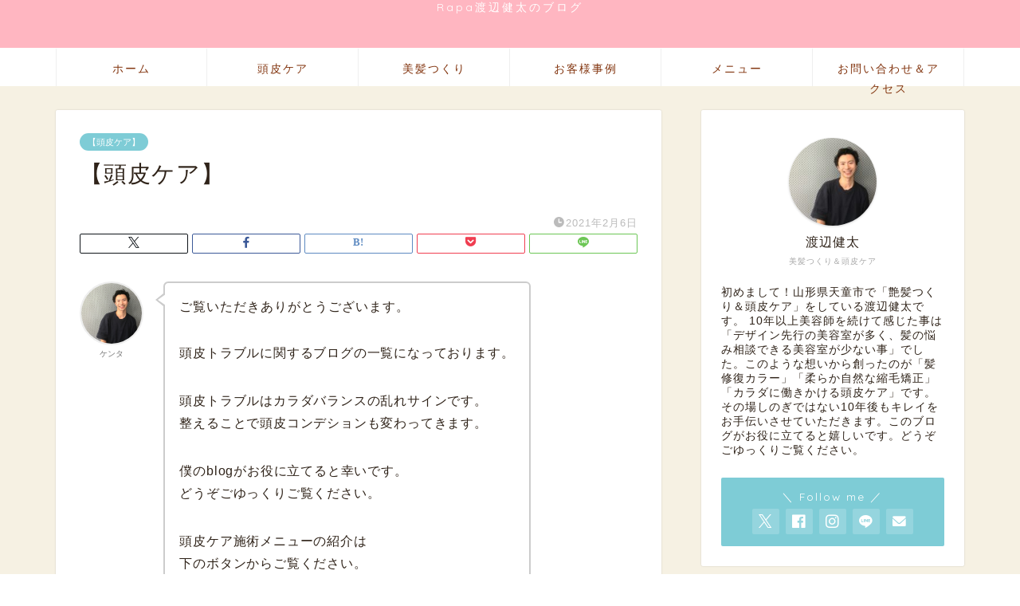

--- FILE ---
content_type: text/html; charset=UTF-8
request_url: https://watanabekenta.com/category/tohi
body_size: 17286
content:
<!DOCTYPE html>
<html lang="ja">
<head prefix="og: http://ogp.me/ns# fb: http://ogp.me/ns/fb# article: http://ogp.me/ns/article#">
<meta charset="utf-8">
<meta http-equiv="X-UA-Compatible" content="IE=edge">
<meta name="viewport" content="width=device-width, initial-scale=1">
<!-- ここからOGP -->
<meta property="og:type" content="blog">
				<meta property="og:title" content="【頭皮ケア】｜Rapa渡辺健太のブログ">
		<meta property="og:url" content="https://watanabekenta.com/category/tohi">
	<meta property="og:description" content="【頭皮ケア】">
						<meta property="og:image" content="https://watanabekenta.com/wp-content/uploads/2023/06/「頭皮ケア」「艶髪作り」ができる-〜その場しのぎではない10年後もキレイを応援〜-大人の隠れ家サロン-3.jpg">
			<meta property="og:site_name" content="Rapa渡辺健太のブログ">
<meta property="fb:admins" content="kenta.watanabe.7771">
<meta name="twitter:card" content="summary_large_image">
	<meta name="twitter:site" content="@nabeken43">
<!-- ここまでOGP --> 

<meta name="description" itemprop="description" content="【頭皮ケア】" >
<link rel="canonical" href="https://watanabekenta.com/category/tohi">
<title>【頭皮ケア】｜Rapa渡辺健太のブログ</title>
<meta name='robots' content='max-image-preview:large' />
	<style>img:is([sizes="auto" i], [sizes^="auto," i]) { contain-intrinsic-size: 3000px 1500px }</style>
	<link rel='dns-prefetch' href='//cdnjs.cloudflare.com' />
<link rel="alternate" type="application/rss+xml" title="Rapa渡辺健太のブログ &raquo; フィード" href="https://watanabekenta.com/feed" />
<link rel="alternate" type="application/rss+xml" title="Rapa渡辺健太のブログ &raquo; コメントフィード" href="https://watanabekenta.com/comments/feed" />
<link rel="alternate" type="application/rss+xml" title="Rapa渡辺健太のブログ &raquo; 【頭皮ケア】 カテゴリーのフィード" href="https://watanabekenta.com/category/tohi/feed" />
<script type="text/javascript">
/* <![CDATA[ */
window._wpemojiSettings = {"baseUrl":"https:\/\/s.w.org\/images\/core\/emoji\/16.0.1\/72x72\/","ext":".png","svgUrl":"https:\/\/s.w.org\/images\/core\/emoji\/16.0.1\/svg\/","svgExt":".svg","source":{"concatemoji":"https:\/\/watanabekenta.com\/wp-includes\/js\/wp-emoji-release.min.js?ver=6.8.3"}};
/*! This file is auto-generated */
!function(s,n){var o,i,e;function c(e){try{var t={supportTests:e,timestamp:(new Date).valueOf()};sessionStorage.setItem(o,JSON.stringify(t))}catch(e){}}function p(e,t,n){e.clearRect(0,0,e.canvas.width,e.canvas.height),e.fillText(t,0,0);var t=new Uint32Array(e.getImageData(0,0,e.canvas.width,e.canvas.height).data),a=(e.clearRect(0,0,e.canvas.width,e.canvas.height),e.fillText(n,0,0),new Uint32Array(e.getImageData(0,0,e.canvas.width,e.canvas.height).data));return t.every(function(e,t){return e===a[t]})}function u(e,t){e.clearRect(0,0,e.canvas.width,e.canvas.height),e.fillText(t,0,0);for(var n=e.getImageData(16,16,1,1),a=0;a<n.data.length;a++)if(0!==n.data[a])return!1;return!0}function f(e,t,n,a){switch(t){case"flag":return n(e,"\ud83c\udff3\ufe0f\u200d\u26a7\ufe0f","\ud83c\udff3\ufe0f\u200b\u26a7\ufe0f")?!1:!n(e,"\ud83c\udde8\ud83c\uddf6","\ud83c\udde8\u200b\ud83c\uddf6")&&!n(e,"\ud83c\udff4\udb40\udc67\udb40\udc62\udb40\udc65\udb40\udc6e\udb40\udc67\udb40\udc7f","\ud83c\udff4\u200b\udb40\udc67\u200b\udb40\udc62\u200b\udb40\udc65\u200b\udb40\udc6e\u200b\udb40\udc67\u200b\udb40\udc7f");case"emoji":return!a(e,"\ud83e\udedf")}return!1}function g(e,t,n,a){var r="undefined"!=typeof WorkerGlobalScope&&self instanceof WorkerGlobalScope?new OffscreenCanvas(300,150):s.createElement("canvas"),o=r.getContext("2d",{willReadFrequently:!0}),i=(o.textBaseline="top",o.font="600 32px Arial",{});return e.forEach(function(e){i[e]=t(o,e,n,a)}),i}function t(e){var t=s.createElement("script");t.src=e,t.defer=!0,s.head.appendChild(t)}"undefined"!=typeof Promise&&(o="wpEmojiSettingsSupports",i=["flag","emoji"],n.supports={everything:!0,everythingExceptFlag:!0},e=new Promise(function(e){s.addEventListener("DOMContentLoaded",e,{once:!0})}),new Promise(function(t){var n=function(){try{var e=JSON.parse(sessionStorage.getItem(o));if("object"==typeof e&&"number"==typeof e.timestamp&&(new Date).valueOf()<e.timestamp+604800&&"object"==typeof e.supportTests)return e.supportTests}catch(e){}return null}();if(!n){if("undefined"!=typeof Worker&&"undefined"!=typeof OffscreenCanvas&&"undefined"!=typeof URL&&URL.createObjectURL&&"undefined"!=typeof Blob)try{var e="postMessage("+g.toString()+"("+[JSON.stringify(i),f.toString(),p.toString(),u.toString()].join(",")+"));",a=new Blob([e],{type:"text/javascript"}),r=new Worker(URL.createObjectURL(a),{name:"wpTestEmojiSupports"});return void(r.onmessage=function(e){c(n=e.data),r.terminate(),t(n)})}catch(e){}c(n=g(i,f,p,u))}t(n)}).then(function(e){for(var t in e)n.supports[t]=e[t],n.supports.everything=n.supports.everything&&n.supports[t],"flag"!==t&&(n.supports.everythingExceptFlag=n.supports.everythingExceptFlag&&n.supports[t]);n.supports.everythingExceptFlag=n.supports.everythingExceptFlag&&!n.supports.flag,n.DOMReady=!1,n.readyCallback=function(){n.DOMReady=!0}}).then(function(){return e}).then(function(){var e;n.supports.everything||(n.readyCallback(),(e=n.source||{}).concatemoji?t(e.concatemoji):e.wpemoji&&e.twemoji&&(t(e.twemoji),t(e.wpemoji)))}))}((window,document),window._wpemojiSettings);
/* ]]> */
</script>
<style id='wp-emoji-styles-inline-css' type='text/css'>

	img.wp-smiley, img.emoji {
		display: inline !important;
		border: none !important;
		box-shadow: none !important;
		height: 1em !important;
		width: 1em !important;
		margin: 0 0.07em !important;
		vertical-align: -0.1em !important;
		background: none !important;
		padding: 0 !important;
	}
</style>
<link rel='stylesheet' id='wp-block-library-css' href='https://watanabekenta.com/wp-includes/css/dist/block-library/style.min.css?ver=6.8.3' type='text/css' media='all' />
<style id='classic-theme-styles-inline-css' type='text/css'>
/*! This file is auto-generated */
.wp-block-button__link{color:#fff;background-color:#32373c;border-radius:9999px;box-shadow:none;text-decoration:none;padding:calc(.667em + 2px) calc(1.333em + 2px);font-size:1.125em}.wp-block-file__button{background:#32373c;color:#fff;text-decoration:none}
</style>
<style id='global-styles-inline-css' type='text/css'>
:root{--wp--preset--aspect-ratio--square: 1;--wp--preset--aspect-ratio--4-3: 4/3;--wp--preset--aspect-ratio--3-4: 3/4;--wp--preset--aspect-ratio--3-2: 3/2;--wp--preset--aspect-ratio--2-3: 2/3;--wp--preset--aspect-ratio--16-9: 16/9;--wp--preset--aspect-ratio--9-16: 9/16;--wp--preset--color--black: #000000;--wp--preset--color--cyan-bluish-gray: #abb8c3;--wp--preset--color--white: #ffffff;--wp--preset--color--pale-pink: #f78da7;--wp--preset--color--vivid-red: #cf2e2e;--wp--preset--color--luminous-vivid-orange: #ff6900;--wp--preset--color--luminous-vivid-amber: #fcb900;--wp--preset--color--light-green-cyan: #7bdcb5;--wp--preset--color--vivid-green-cyan: #00d084;--wp--preset--color--pale-cyan-blue: #8ed1fc;--wp--preset--color--vivid-cyan-blue: #0693e3;--wp--preset--color--vivid-purple: #9b51e0;--wp--preset--gradient--vivid-cyan-blue-to-vivid-purple: linear-gradient(135deg,rgba(6,147,227,1) 0%,rgb(155,81,224) 100%);--wp--preset--gradient--light-green-cyan-to-vivid-green-cyan: linear-gradient(135deg,rgb(122,220,180) 0%,rgb(0,208,130) 100%);--wp--preset--gradient--luminous-vivid-amber-to-luminous-vivid-orange: linear-gradient(135deg,rgba(252,185,0,1) 0%,rgba(255,105,0,1) 100%);--wp--preset--gradient--luminous-vivid-orange-to-vivid-red: linear-gradient(135deg,rgba(255,105,0,1) 0%,rgb(207,46,46) 100%);--wp--preset--gradient--very-light-gray-to-cyan-bluish-gray: linear-gradient(135deg,rgb(238,238,238) 0%,rgb(169,184,195) 100%);--wp--preset--gradient--cool-to-warm-spectrum: linear-gradient(135deg,rgb(74,234,220) 0%,rgb(151,120,209) 20%,rgb(207,42,186) 40%,rgb(238,44,130) 60%,rgb(251,105,98) 80%,rgb(254,248,76) 100%);--wp--preset--gradient--blush-light-purple: linear-gradient(135deg,rgb(255,206,236) 0%,rgb(152,150,240) 100%);--wp--preset--gradient--blush-bordeaux: linear-gradient(135deg,rgb(254,205,165) 0%,rgb(254,45,45) 50%,rgb(107,0,62) 100%);--wp--preset--gradient--luminous-dusk: linear-gradient(135deg,rgb(255,203,112) 0%,rgb(199,81,192) 50%,rgb(65,88,208) 100%);--wp--preset--gradient--pale-ocean: linear-gradient(135deg,rgb(255,245,203) 0%,rgb(182,227,212) 50%,rgb(51,167,181) 100%);--wp--preset--gradient--electric-grass: linear-gradient(135deg,rgb(202,248,128) 0%,rgb(113,206,126) 100%);--wp--preset--gradient--midnight: linear-gradient(135deg,rgb(2,3,129) 0%,rgb(40,116,252) 100%);--wp--preset--font-size--small: 13px;--wp--preset--font-size--medium: 20px;--wp--preset--font-size--large: 36px;--wp--preset--font-size--x-large: 42px;--wp--preset--spacing--20: 0.44rem;--wp--preset--spacing--30: 0.67rem;--wp--preset--spacing--40: 1rem;--wp--preset--spacing--50: 1.5rem;--wp--preset--spacing--60: 2.25rem;--wp--preset--spacing--70: 3.38rem;--wp--preset--spacing--80: 5.06rem;--wp--preset--shadow--natural: 6px 6px 9px rgba(0, 0, 0, 0.2);--wp--preset--shadow--deep: 12px 12px 50px rgba(0, 0, 0, 0.4);--wp--preset--shadow--sharp: 6px 6px 0px rgba(0, 0, 0, 0.2);--wp--preset--shadow--outlined: 6px 6px 0px -3px rgba(255, 255, 255, 1), 6px 6px rgba(0, 0, 0, 1);--wp--preset--shadow--crisp: 6px 6px 0px rgba(0, 0, 0, 1);}:where(.is-layout-flex){gap: 0.5em;}:where(.is-layout-grid){gap: 0.5em;}body .is-layout-flex{display: flex;}.is-layout-flex{flex-wrap: wrap;align-items: center;}.is-layout-flex > :is(*, div){margin: 0;}body .is-layout-grid{display: grid;}.is-layout-grid > :is(*, div){margin: 0;}:where(.wp-block-columns.is-layout-flex){gap: 2em;}:where(.wp-block-columns.is-layout-grid){gap: 2em;}:where(.wp-block-post-template.is-layout-flex){gap: 1.25em;}:where(.wp-block-post-template.is-layout-grid){gap: 1.25em;}.has-black-color{color: var(--wp--preset--color--black) !important;}.has-cyan-bluish-gray-color{color: var(--wp--preset--color--cyan-bluish-gray) !important;}.has-white-color{color: var(--wp--preset--color--white) !important;}.has-pale-pink-color{color: var(--wp--preset--color--pale-pink) !important;}.has-vivid-red-color{color: var(--wp--preset--color--vivid-red) !important;}.has-luminous-vivid-orange-color{color: var(--wp--preset--color--luminous-vivid-orange) !important;}.has-luminous-vivid-amber-color{color: var(--wp--preset--color--luminous-vivid-amber) !important;}.has-light-green-cyan-color{color: var(--wp--preset--color--light-green-cyan) !important;}.has-vivid-green-cyan-color{color: var(--wp--preset--color--vivid-green-cyan) !important;}.has-pale-cyan-blue-color{color: var(--wp--preset--color--pale-cyan-blue) !important;}.has-vivid-cyan-blue-color{color: var(--wp--preset--color--vivid-cyan-blue) !important;}.has-vivid-purple-color{color: var(--wp--preset--color--vivid-purple) !important;}.has-black-background-color{background-color: var(--wp--preset--color--black) !important;}.has-cyan-bluish-gray-background-color{background-color: var(--wp--preset--color--cyan-bluish-gray) !important;}.has-white-background-color{background-color: var(--wp--preset--color--white) !important;}.has-pale-pink-background-color{background-color: var(--wp--preset--color--pale-pink) !important;}.has-vivid-red-background-color{background-color: var(--wp--preset--color--vivid-red) !important;}.has-luminous-vivid-orange-background-color{background-color: var(--wp--preset--color--luminous-vivid-orange) !important;}.has-luminous-vivid-amber-background-color{background-color: var(--wp--preset--color--luminous-vivid-amber) !important;}.has-light-green-cyan-background-color{background-color: var(--wp--preset--color--light-green-cyan) !important;}.has-vivid-green-cyan-background-color{background-color: var(--wp--preset--color--vivid-green-cyan) !important;}.has-pale-cyan-blue-background-color{background-color: var(--wp--preset--color--pale-cyan-blue) !important;}.has-vivid-cyan-blue-background-color{background-color: var(--wp--preset--color--vivid-cyan-blue) !important;}.has-vivid-purple-background-color{background-color: var(--wp--preset--color--vivid-purple) !important;}.has-black-border-color{border-color: var(--wp--preset--color--black) !important;}.has-cyan-bluish-gray-border-color{border-color: var(--wp--preset--color--cyan-bluish-gray) !important;}.has-white-border-color{border-color: var(--wp--preset--color--white) !important;}.has-pale-pink-border-color{border-color: var(--wp--preset--color--pale-pink) !important;}.has-vivid-red-border-color{border-color: var(--wp--preset--color--vivid-red) !important;}.has-luminous-vivid-orange-border-color{border-color: var(--wp--preset--color--luminous-vivid-orange) !important;}.has-luminous-vivid-amber-border-color{border-color: var(--wp--preset--color--luminous-vivid-amber) !important;}.has-light-green-cyan-border-color{border-color: var(--wp--preset--color--light-green-cyan) !important;}.has-vivid-green-cyan-border-color{border-color: var(--wp--preset--color--vivid-green-cyan) !important;}.has-pale-cyan-blue-border-color{border-color: var(--wp--preset--color--pale-cyan-blue) !important;}.has-vivid-cyan-blue-border-color{border-color: var(--wp--preset--color--vivid-cyan-blue) !important;}.has-vivid-purple-border-color{border-color: var(--wp--preset--color--vivid-purple) !important;}.has-vivid-cyan-blue-to-vivid-purple-gradient-background{background: var(--wp--preset--gradient--vivid-cyan-blue-to-vivid-purple) !important;}.has-light-green-cyan-to-vivid-green-cyan-gradient-background{background: var(--wp--preset--gradient--light-green-cyan-to-vivid-green-cyan) !important;}.has-luminous-vivid-amber-to-luminous-vivid-orange-gradient-background{background: var(--wp--preset--gradient--luminous-vivid-amber-to-luminous-vivid-orange) !important;}.has-luminous-vivid-orange-to-vivid-red-gradient-background{background: var(--wp--preset--gradient--luminous-vivid-orange-to-vivid-red) !important;}.has-very-light-gray-to-cyan-bluish-gray-gradient-background{background: var(--wp--preset--gradient--very-light-gray-to-cyan-bluish-gray) !important;}.has-cool-to-warm-spectrum-gradient-background{background: var(--wp--preset--gradient--cool-to-warm-spectrum) !important;}.has-blush-light-purple-gradient-background{background: var(--wp--preset--gradient--blush-light-purple) !important;}.has-blush-bordeaux-gradient-background{background: var(--wp--preset--gradient--blush-bordeaux) !important;}.has-luminous-dusk-gradient-background{background: var(--wp--preset--gradient--luminous-dusk) !important;}.has-pale-ocean-gradient-background{background: var(--wp--preset--gradient--pale-ocean) !important;}.has-electric-grass-gradient-background{background: var(--wp--preset--gradient--electric-grass) !important;}.has-midnight-gradient-background{background: var(--wp--preset--gradient--midnight) !important;}.has-small-font-size{font-size: var(--wp--preset--font-size--small) !important;}.has-medium-font-size{font-size: var(--wp--preset--font-size--medium) !important;}.has-large-font-size{font-size: var(--wp--preset--font-size--large) !important;}.has-x-large-font-size{font-size: var(--wp--preset--font-size--x-large) !important;}
:where(.wp-block-post-template.is-layout-flex){gap: 1.25em;}:where(.wp-block-post-template.is-layout-grid){gap: 1.25em;}
:where(.wp-block-columns.is-layout-flex){gap: 2em;}:where(.wp-block-columns.is-layout-grid){gap: 2em;}
:root :where(.wp-block-pullquote){font-size: 1.5em;line-height: 1.6;}
</style>
<link rel='stylesheet' id='contact-form-7-css' href='https://watanabekenta.com/wp-content/plugins/contact-form-7/includes/css/styles.css?ver=6.1.2' type='text/css' media='all' />
<link rel='stylesheet' id='theme-style-css' href='https://watanabekenta.com/wp-content/themes/jin/style.css?ver=6.8.3' type='text/css' media='all' />
<link rel='stylesheet' id='swiper-style-css' href='https://cdnjs.cloudflare.com/ajax/libs/Swiper/4.0.7/css/swiper.min.css?ver=6.8.3' type='text/css' media='all' />
<script type="text/javascript" src="https://watanabekenta.com/wp-includes/js/jquery/jquery.min.js?ver=3.7.1" id="jquery-core-js"></script>
<script type="text/javascript" src="https://watanabekenta.com/wp-includes/js/jquery/jquery-migrate.min.js?ver=3.4.1" id="jquery-migrate-js"></script>
<link rel="https://api.w.org/" href="https://watanabekenta.com/wp-json/" /><link rel="alternate" title="JSON" type="application/json" href="https://watanabekenta.com/wp-json/wp/v2/categories/16" />	<style type="text/css">
		#wrapper {
			background-color: #f6f1e3;
			background-image: url();
					}

		.related-entry-headline-text span:before,
		#comment-title span:before,
		#reply-title span:before {
			background-color: #ffb6c1;
			border-color: #ffb6c1 !important;
		}

		#breadcrumb:after,
		#page-top a {
			background-color: #f2d5d6;
		}

		#footer-widget-area {
			background-color: #f2d5d6;
			border: none !important;
		}

		.footer-inner a #copyright,
		#copyright-center {
			border-color: taransparent !important;
			color: #2f2319 !important;
		}

		.page-top-footer a {
			color: #f2d5d6 !important;
		}

		#breadcrumb ul li,
		#breadcrumb ul li a {
			color: #f2d5d6 !important;
		}

		body,
		a,
		a:link,
		a:visited,
		.my-profile,
		.widgettitle,
		.tabBtn-mag label {
			color: #2f2319;
		}

		a:hover {
			color: #008db7;
		}

		.widget_nav_menu ul>li>a:before,
		.widget_categories ul>li>a:before,
		.widget_pages ul>li>a:before,
		.widget_recent_entries ul>li>a:before,
		.widget_archive ul>li>a:before,
		.widget_archive form:after,
		.widget_categories form:after,
		.widget_nav_menu ul>li>ul.sub-menu>li>a:before,
		.widget_categories ul>li>.children>li>a:before,
		.widget_pages ul>li>.children>li>a:before,
		.widget_nav_menu ul>li>ul.sub-menu>li>ul.sub-menu li>a:before,
		.widget_categories ul>li>.children>li>.children li>a:before,
		.widget_pages ul>li>.children>li>.children li>a:before {
			color: #ffb6c1;
		}

		.widget_nav_menu ul .sub-menu .sub-menu li a:before {
			background-color: #2f2319 !important;
		}

		.d--labeling-act-border {
			border-color: rgba(47, 35, 25, 0.18);
		}

		.c--labeling-act.d--labeling-act-solid {
			background-color: rgba(47, 35, 25, 0.06);
		}

		.a--labeling-act {
			color: rgba(47, 35, 25, 0.6);
		}

		.a--labeling-small-act span {
			background-color: rgba(47, 35, 25, 0.21);
		}

		.c--labeling-act.d--labeling-act-strong {
			background-color: rgba(47, 35, 25, 0.045);
		}

		.d--labeling-act-strong .a--labeling-act {
			color: rgba(47, 35, 25, 0.75);
		}


		footer .footer-widget,
		footer .footer-widget a,
		footer .footer-widget ul li,
		.footer-widget.widget_nav_menu ul>li>a:before,
		.footer-widget.widget_categories ul>li>a:before,
		.footer-widget.widget_recent_entries ul>li>a:before,
		.footer-widget.widget_pages ul>li>a:before,
		.footer-widget.widget_archive ul>li>a:before,
		footer .widget_tag_cloud .tagcloud a:before {
			color: #2f2319 !important;
			border-color: #2f2319 !important;
		}

		footer .footer-widget .widgettitle {
			color: #2f2319 !important;
			border-color: #7eccd6 !important;
		}

		footer .widget_nav_menu ul .children .children li a:before,
		footer .widget_categories ul .children .children li a:before,
		footer .widget_nav_menu ul .sub-menu .sub-menu li a:before {
			background-color: #2f2319 !important;
		}

		#drawernav a:hover,
		.post-list-title,
		#prev-next p,
		#toc_container .toc_list li a {
			color: #2f2319 !important;
		}

		#header-box {
			background-color: #ffb6c1;
		}

		@media (min-width: 768px) {

			#header-box .header-box10-bg:before,
			#header-box .header-box11-bg:before {
				border-radius: 2px;
			}
		}

		@media (min-width: 768px) {
			.top-image-meta {
				margin-top: calc(60px - 30px);
			}
		}

		@media (min-width: 1200px) {
			.top-image-meta {
				margin-top: calc(60px);
			}
		}

		.pickup-contents:before {
			background-color: #ffb6c1 !important;
		}

		.main-image-text {
			color: #555;
		}

		.main-image-text-sub {
			color: #555;
		}

		@media (min-width: 481px) {
			#site-info {
				padding-top: px !important;
				padding-bottom: px !important;
			}
		}

		#site-info span a {
			color: #ffffff !important;
		}

		#headmenu .headsns .line a svg {
			fill: #f4f4f4 !important;
		}

		#headmenu .headsns a,
		#headmenu {
			color: #f4f4f4 !important;
			border-color: #f4f4f4 !important;
		}

		.profile-follow .line-sns a svg {
			fill: #ffb6c1 !important;
		}

		.profile-follow .line-sns a:hover svg {
			fill: #7eccd6 !important;
		}

		.profile-follow a {
			color: #ffb6c1 !important;
			border-color: #ffb6c1 !important;
		}

		.profile-follow a:hover,
		#headmenu .headsns a:hover {
			color: #7eccd6 !important;
			border-color: #7eccd6 !important;
		}

		.search-box:hover {
			color: #7eccd6 !important;
			border-color: #7eccd6 !important;
		}

		#header #headmenu .headsns .line a:hover svg {
			fill: #7eccd6 !important;
		}

		.cps-icon-bar,
		#navtoggle:checked+.sp-menu-open .cps-icon-bar {
			background-color: #ffffff;
		}

		#nav-container {
			background-color: #ffffff;
		}

		.menu-box .menu-item svg {
			fill: #82340e;
		}

		#drawernav ul.menu-box>li>a,
		#drawernav2 ul.menu-box>li>a,
		#drawernav3 ul.menu-box>li>a,
		#drawernav4 ul.menu-box>li>a,
		#drawernav5 ul.menu-box>li>a,
		#drawernav ul.menu-box>li.menu-item-has-children:after,
		#drawernav2 ul.menu-box>li.menu-item-has-children:after,
		#drawernav3 ul.menu-box>li.menu-item-has-children:after,
		#drawernav4 ul.menu-box>li.menu-item-has-children:after,
		#drawernav5 ul.menu-box>li.menu-item-has-children:after {
			color: #82340e !important;
		}

		#drawernav ul.menu-box li a,
		#drawernav2 ul.menu-box li a,
		#drawernav3 ul.menu-box li a,
		#drawernav4 ul.menu-box li a,
		#drawernav5 ul.menu-box li a {
			font-size: 14px !important;
		}

		#drawernav3 ul.menu-box>li {
			color: #2f2319 !important;
		}

		#drawernav4 .menu-box>.menu-item>a:after,
		#drawernav3 .menu-box>.menu-item>a:after,
		#drawernav .menu-box>.menu-item>a:after {
			background-color: #82340e !important;
		}

		#drawernav2 .menu-box>.menu-item:hover,
		#drawernav5 .menu-box>.menu-item:hover {
			border-top-color: #ffb6c1 !important;
		}

		.cps-info-bar a {
			background-color: #f6f1e3 !important;
		}

		@media (min-width: 768px) {
			.post-list-mag .post-list-item:not(:nth-child(2n)) {
				margin-right: 2.6%;
			}
		}

		@media (min-width: 768px) {

			#tab-1:checked~.tabBtn-mag li [for="tab-1"]:after,
			#tab-2:checked~.tabBtn-mag li [for="tab-2"]:after,
			#tab-3:checked~.tabBtn-mag li [for="tab-3"]:after,
			#tab-4:checked~.tabBtn-mag li [for="tab-4"]:after {
				border-top-color: #ffb6c1 !important;
			}

			.tabBtn-mag label {
				border-bottom-color: #ffb6c1 !important;
			}
		}

		#tab-1:checked~.tabBtn-mag li [for="tab-1"],
		#tab-2:checked~.tabBtn-mag li [for="tab-2"],
		#tab-3:checked~.tabBtn-mag li [for="tab-3"],
		#tab-4:checked~.tabBtn-mag li [for="tab-4"],
		#prev-next a.next:after,
		#prev-next a.prev:after,
		.more-cat-button a:hover span:before {
			background-color: #ffb6c1 !important;
		}


		.swiper-slide .post-list-cat,
		.post-list-mag .post-list-cat,
		.post-list-mag3col .post-list-cat,
		.post-list-mag-sp1col .post-list-cat,
		.swiper-pagination-bullet-active,
		.pickup-cat,
		.post-list .post-list-cat,
		#breadcrumb .bcHome a:hover span:before,
		.popular-item:nth-child(1) .pop-num,
		.popular-item:nth-child(2) .pop-num,
		.popular-item:nth-child(3) .pop-num {
			background-color: #7eccd6 !important;
		}

		.sidebar-btn a,
		.profile-sns-menu {
			background-color: #7eccd6 !important;
		}

		.sp-sns-menu a,
		.pickup-contents-box a:hover .pickup-title {
			border-color: #ffb6c1 !important;
			color: #ffb6c1 !important;
		}

		.pickup-image:after {
			display: none;
		}

		.pro-line svg {
			fill: #ffb6c1 !important;
		}

		.cps-post-cat a,
		.meta-cat,
		.popular-cat {
			background-color: #7eccd6 !important;
			border-color: #7eccd6 !important;
		}

		.tagicon,
		.tag-box a,
		#toc_container .toc_list>li,
		#toc_container .toc_title {
			color: #ffb6c1 !important;
		}

		.widget_tag_cloud a::before {
			color: #2f2319 !important;
		}

		.tag-box a,
		#toc_container:before {
			border-color: #ffb6c1 !important;
		}

		.cps-post-cat a:hover {
			color: #008db7 !important;
		}

		.pagination li:not([class*="current"]) a:hover,
		.widget_tag_cloud a:hover {
			background-color: #ffb6c1 !important;
		}

		.pagination li:not([class*="current"]) a:hover {
			opacity: 0.5 !important;
		}

		.pagination li.current a {
			background-color: #ffb6c1 !important;
			border-color: #ffb6c1 !important;
		}

		.nextpage a:hover span {
			color: #ffb6c1 !important;
			border-color: #ffb6c1 !important;
		}

		.cta-content:before {
			background-color: #6FBFCA !important;
		}

		.cta-text,
		.info-title {
			color: #fff !important;
		}

		#footer-widget-area.footer_style1 .widgettitle {
			border-color: #7eccd6 !important;
		}

		.sidebar_style1 .widgettitle,
		.sidebar_style5 .widgettitle {
			border-color: #ffb6c1 !important;
		}

		.sidebar_style2 .widgettitle,
		.sidebar_style4 .widgettitle,
		.sidebar_style6 .widgettitle,
		#home-bottom-widget .widgettitle,
		#home-top-widget .widgettitle,
		#post-bottom-widget .widgettitle,
		#post-top-widget .widgettitle {
			background-color: #ffb6c1 !important;
		}

		#home-bottom-widget .widget_search .search-box input[type="submit"],
		#home-top-widget .widget_search .search-box input[type="submit"],
		#post-bottom-widget .widget_search .search-box input[type="submit"],
		#post-top-widget .widget_search .search-box input[type="submit"] {
			background-color: #7eccd6 !important;
		}

		.tn-logo-size {
			font-size: % !important;
		}

		@media (min-width: 481px) {
			.tn-logo-size img {
				width: calc(%*0.5) !important;
			}
		}

		@media (min-width: 768px) {
			.tn-logo-size img {
				width: calc(%*2.2) !important;
			}
		}

		@media (min-width: 1200px) {
			.tn-logo-size img {
				width: % !important;
			}
		}

		.sp-logo-size {
			font-size: % !important;
		}

		.sp-logo-size img {
			width: % !important;
		}

		.cps-post-main ul>li:before,
		.cps-post-main ol>li:before {
			background-color: #7eccd6 !important;
		}

		.profile-card .profile-title {
			background-color: #ffb6c1 !important;
		}

		.profile-card {
			border-color: #ffb6c1 !important;
		}

		.cps-post-main a {
			color: #008db7;
		}

		.cps-post-main .marker {
			background: -webkit-linear-gradient(transparent 60%, #ffcedb 0%);
			background: linear-gradient(transparent 60%, #ffcedb 0%);
		}

		.cps-post-main .marker2 {
			background: -webkit-linear-gradient(transparent 60%, #a9eaf2 0%);
			background: linear-gradient(transparent 60%, #a9eaf2 0%);
		}

		.cps-post-main .jic-sc {
			color: #e9546b;
		}


		.simple-box1 {
			border-color: #ef9b9b !important;
		}

		.simple-box2 {
			border-color: #f2bf7d !important;
		}

		.simple-box3 {
			border-color: #b5e28a !important;
		}

		.simple-box4 {
			border-color: #7badd8 !important;
		}

		.simple-box4:before {
			background-color: #7badd8;
		}

		.simple-box5 {
			border-color: #e896c7 !important;
		}

		.simple-box5:before {
			background-color: #e896c7;
		}

		.simple-box6 {
			background-color: #fffdef !important;
		}

		.simple-box7 {
			border-color: #def1f9 !important;
		}

		.simple-box7:before {
			background-color: #def1f9 !important;
		}

		.simple-box8 {
			border-color: #96ddc1 !important;
		}

		.simple-box8:before {
			background-color: #96ddc1 !important;
		}

		.simple-box9:before {
			background-color: #e1c0e8 !important;
		}

		.simple-box9:after {
			border-color: #e1c0e8 #e1c0e8 #fff #fff !important;
		}

		.kaisetsu-box1:before,
		.kaisetsu-box1-title {
			background-color: #ffb49e !important;
		}

		.kaisetsu-box2 {
			border-color: #89c2f4 !important;
		}

		.kaisetsu-box2-title {
			background-color: #89c2f4 !important;
		}

		.kaisetsu-box4 {
			border-color: #ea91a9 !important;
		}

		.kaisetsu-box4-title {
			background-color: #ea91a9 !important;
		}

		.kaisetsu-box5:before {
			background-color: #57b3ba !important;
		}

		.kaisetsu-box5-title {
			background-color: #57b3ba !important;
		}

		.concept-box1 {
			border-color: #85db8f !important;
		}

		.concept-box1:after {
			background-color: #85db8f !important;
		}

		.concept-box1:before {
			content: "ポイント" !important;
			color: #85db8f !important;
		}

		.concept-box2 {
			border-color: #f7cf6a !important;
		}

		.concept-box2:after {
			background-color: #f7cf6a !important;
		}

		.concept-box2:before {
			content: "注意点" !important;
			color: #f7cf6a !important;
		}

		.concept-box3 {
			border-color: #86cee8 !important;
		}

		.concept-box3:after {
			background-color: #86cee8 !important;
		}

		.concept-box3:before {
			content: "良い例" !important;
			color: #86cee8 !important;
		}

		.concept-box4 {
			border-color: #ed8989 !important;
		}

		.concept-box4:after {
			background-color: #ed8989 !important;
		}

		.concept-box4:before {
			content: "悪い例" !important;
			color: #ed8989 !important;
		}

		.concept-box5 {
			border-color: #9e9e9e !important;
		}

		.concept-box5:after {
			background-color: #9e9e9e !important;
		}

		.concept-box5:before {
			content: "参考" !important;
			color: #9e9e9e !important;
		}

		.concept-box6 {
			border-color: #8eaced !important;
		}

		.concept-box6:after {
			background-color: #8eaced !important;
		}

		.concept-box6:before {
			content: "メモ" !important;
			color: #8eaced !important;
		}

		.innerlink-box1,
		.blog-card {
			border-color: #73bc9b !important;
		}

		.innerlink-box1-title {
			background-color: #73bc9b !important;
			border-color: #73bc9b !important;
		}

		.innerlink-box1:before,
		.blog-card-hl-box {
			background-color: #73bc9b !important;
		}

		.jin-ac-box01-title::after {
			color: #ffb6c1;
		}

		.color-button01 a,
		.color-button01 a:hover,
		.color-button01:before {
			background-color: #008db7 !important;
		}

		.top-image-btn-color a,
		.top-image-btn-color a:hover,
		.top-image-btn-color:before {
			background-color: #ffcd44 !important;
		}

		.color-button02 a,
		.color-button02 a:hover,
		.color-button02:before {
			background-color: #d9333f !important;
		}

		.color-button01-big a,
		.color-button01-big a:hover,
		.color-button01-big:before {
			background-color: #f751cd !important;
		}

		.color-button01-big a,
		.color-button01-big:before {
			border-radius: 10px !important;
		}

		.color-button01-big a {
			padding-top: 20px !important;
			padding-bottom: 20px !important;
		}

		.color-button02-big a,
		.color-button02-big a:hover,
		.color-button02-big:before {
			background-color: #83d159 !important;
		}

		.color-button02-big a,
		.color-button02-big:before {
			border-radius: 5px !important;
		}

		.color-button02-big a {
			padding-top: 20px !important;
			padding-bottom: 20px !important;
		}

		.color-button01-big {
			width: 25% !important;
		}

		.color-button02-big {
			width: 75% !important;
		}

		.top-image-btn-color:before,
		.color-button01:before,
		.color-button02:before,
		.color-button01-big:before,
		.color-button02-big:before {
			bottom: -1px;
			left: -1px;
			width: 100%;
			height: 100%;
			border-radius: 6px;
			box-shadow: 0px 1px 5px 0px rgba(0, 0, 0, 0.25);
			-webkit-transition: all .4s;
			transition: all .4s;
		}

		.top-image-btn-color a:hover,
		.color-button01 a:hover,
		.color-button02 a:hover,
		.color-button01-big a:hover,
		.color-button02-big a:hover {
			-webkit-transform: translateY(2px);
			transform: translateY(2px);
			-webkit-filter: brightness(0.95);
			filter: brightness(0.95);
		}

		.top-image-btn-color:hover:before,
		.color-button01:hover:before,
		.color-button02:hover:before,
		.color-button01-big:hover:before,
		.color-button02-big:hover:before {
			-webkit-transform: translateY(2px);
			transform: translateY(2px);
			box-shadow: none !important;
		}

		.h2-style01 h2,
		.h2-style02 h2:before,
		.h2-style03 h2,
		.h2-style04 h2:before,
		.h2-style05 h2,
		.h2-style07 h2:before,
		.h2-style07 h2:after,
		.h3-style03 h3:before,
		.h3-style02 h3:before,
		.h3-style05 h3:before,
		.h3-style07 h3:before,
		.h2-style08 h2:after,
		.h2-style10 h2:before,
		.h2-style10 h2:after,
		.h3-style02 h3:after,
		.h4-style02 h4:before {
			background-color: #ffb6c1 !important;
		}

		.h3-style01 h3,
		.h3-style04 h3,
		.h3-style05 h3,
		.h3-style06 h3,
		.h4-style01 h4,
		.h2-style02 h2,
		.h2-style08 h2,
		.h2-style08 h2:before,
		.h2-style09 h2,
		.h4-style03 h4 {
			border-color: #ffb6c1 !important;
		}

		.h2-style05 h2:before {
			border-top-color: #ffb6c1 !important;
		}

		.h2-style06 h2:before,
		.sidebar_style3 .widgettitle:after {
			background-image: linear-gradient(-45deg,
					transparent 25%,
					#ffb6c1 25%,
					#ffb6c1 50%,
					transparent 50%,
					transparent 75%,
					#ffb6c1 75%,
					#ffb6c1);
		}

		.jin-h2-icons.h2-style02 h2 .jic:before,
		.jin-h2-icons.h2-style04 h2 .jic:before,
		.jin-h2-icons.h2-style06 h2 .jic:before,
		.jin-h2-icons.h2-style07 h2 .jic:before,
		.jin-h2-icons.h2-style08 h2 .jic:before,
		.jin-h2-icons.h2-style09 h2 .jic:before,
		.jin-h2-icons.h2-style10 h2 .jic:before,
		.jin-h3-icons.h3-style01 h3 .jic:before,
		.jin-h3-icons.h3-style02 h3 .jic:before,
		.jin-h3-icons.h3-style03 h3 .jic:before,
		.jin-h3-icons.h3-style04 h3 .jic:before,
		.jin-h3-icons.h3-style05 h3 .jic:before,
		.jin-h3-icons.h3-style06 h3 .jic:before,
		.jin-h3-icons.h3-style07 h3 .jic:before,
		.jin-h4-icons.h4-style01 h4 .jic:before,
		.jin-h4-icons.h4-style02 h4 .jic:before,
		.jin-h4-icons.h4-style03 h4 .jic:before,
		.jin-h4-icons.h4-style04 h4 .jic:before {
			color: #ffb6c1;
		}

		@media all and (-ms-high-contrast:none) {

			*::-ms-backdrop,
			.color-button01:before,
			.color-button02:before,
			.color-button01-big:before,
			.color-button02-big:before {
				background-color: #595857 !important;
			}
		}

		.jin-lp-h2 h2,
		.jin-lp-h2 h2 {
			background-color: transparent !important;
			border-color: transparent !important;
			color: #2f2319 !important;
		}

		.jincolumn-h3style2 {
			border-color: #ffb6c1 !important;
		}

		.jinlph2-style1 h2:first-letter {
			color: #ffb6c1 !important;
		}

		.jinlph2-style2 h2,
		.jinlph2-style3 h2 {
			border-color: #ffb6c1 !important;
		}

		.jin-photo-title .jin-fusen1-down,
		.jin-photo-title .jin-fusen1-even,
		.jin-photo-title .jin-fusen1-up {
			border-left-color: #ffb6c1;
		}

		.jin-photo-title .jin-fusen2,
		.jin-photo-title .jin-fusen3 {
			background-color: #ffb6c1;
		}

		.jin-photo-title .jin-fusen2:before,
		.jin-photo-title .jin-fusen3:before {
			border-top-color: #ffb6c1;
		}

		.has-huge-font-size {
			font-size: 42px !important;
		}

		.has-large-font-size {
			font-size: 36px !important;
		}

		.has-medium-font-size {
			font-size: 20px !important;
		}

		.has-normal-font-size {
			font-size: 16px !important;
		}

		.has-small-font-size {
			font-size: 13px !important;
		}
	</style>
<link rel="next" href="https://watanabekenta.com/category/tohi/page/2" />
	<style type="text/css">
		/*<!-- rtoc -->*/
		.rtoc-mokuji-content {
			background-color: #ffffff;
		}

		.rtoc-mokuji-content.frame1 {
			border: 1px solid #ff7fa1;
		}

		.rtoc-mokuji-content #rtoc-mokuji-title {
			color: #ff7fa1;
		}

		.rtoc-mokuji-content .rtoc-mokuji li>a {
			color: #877179;
		}

		.rtoc-mokuji-content .mokuji_ul.level-1>.rtoc-item::before {
			background-color: #68d6cb !important;
		}

		.rtoc-mokuji-content .mokuji_ul.level-2>.rtoc-item::before {
			background-color: #68d6cb !important;
		}

		.rtoc-mokuji-content.frame2::before,
		.rtoc-mokuji-content.frame3,
		.rtoc-mokuji-content.frame4,
		.rtoc-mokuji-content.frame5 {
			border-color: #ff7fa1 !important;
		}

		.rtoc-mokuji-content.frame5::before,
		.rtoc-mokuji-content.frame5::after {
			background-color: #ff7fa1;
		}

		.widget_block #rtoc-mokuji-widget-wrapper .rtoc-mokuji.level-1 .rtoc-item.rtoc-current:after,
		.widget #rtoc-mokuji-widget-wrapper .rtoc-mokuji.level-1 .rtoc-item.rtoc-current:after,
		#scrollad #rtoc-mokuji-widget-wrapper .rtoc-mokuji.level-1 .rtoc-item.rtoc-current:after,
		#sideBarTracking #rtoc-mokuji-widget-wrapper .rtoc-mokuji.level-1 .rtoc-item.rtoc-current:after {
			background-color: #68d6cb !important;
		}

		.cls-1,
		.cls-2 {
			stroke: #ff7fa1;
		}

		.rtoc-mokuji-content .decimal_ol.level-2>.rtoc-item::before,
		.rtoc-mokuji-content .mokuji_ol.level-2>.rtoc-item::before,
		.rtoc-mokuji-content .decimal_ol.level-2>.rtoc-item::after,
		.rtoc-mokuji-content .decimal_ol.level-2>.rtoc-item::after {
			color: #68d6cb;
			background-color: #68d6cb;
		}

		.rtoc-mokuji-content .rtoc-mokuji.level-1>.rtoc-item::before {
			color: #68d6cb;
		}

		.rtoc-mokuji-content .decimal_ol>.rtoc-item::after {
			background-color: #68d6cb;
		}

		.rtoc-mokuji-content .decimal_ol>.rtoc-item::before {
			color: #68d6cb;
		}

		/*rtoc_return*/
		#rtoc_return a::before {
			background-image: url(https://watanabekenta.com/wp-content/plugins/rich-table-of-content/include/../img/rtoc_return.png);
		}

		#rtoc_return a {
			background-color: #ff7fa1 !important;
		}

		/* アクセントポイント */
		.rtoc-mokuji-content .level-1>.rtoc-item #rtocAC.accent-point::after {
			background-color: #68d6cb;
		}

		.rtoc-mokuji-content .level-2>.rtoc-item #rtocAC.accent-point::after {
			background-color: #68d6cb;
		}
		.rtoc-mokuji-content.frame6,
		.rtoc-mokuji-content.frame7::before,
		.rtoc-mokuji-content.frame8::before {
			border-color: #ff7fa1;
		}

		.rtoc-mokuji-content.frame6 #rtoc-mokuji-title,
		.rtoc-mokuji-content.frame7 #rtoc-mokuji-title::after {
			background-color: #ff7fa1;
		}

		#rtoc-mokuji-wrapper.rtoc-mokuji-content.rtoc_h2_timeline .mokuji_ol.level-1>.rtoc-item::after,
		#rtoc-mokuji-wrapper.rtoc-mokuji-content.rtoc_h2_timeline .level-1.decimal_ol>.rtoc-item::after,
		#rtoc-mokuji-wrapper.rtoc-mokuji-content.rtoc_h3_timeline .mokuji_ol.level-2>.rtoc-item::after,
		#rtoc-mokuji-wrapper.rtoc-mokuji-content.rtoc_h3_timeline .mokuji_ol.level-2>.rtoc-item::after,
		.rtoc-mokuji-content.frame7 #rtoc-mokuji-title span::after {
			background-color: #68d6cb;
		}

		.widget #rtoc-mokuji-wrapper.rtoc-mokuji-content.frame6 #rtoc-mokuji-title {
			color: #ff7fa1;
			background-color: #ffffff;
		}
	</style>
	<link rel="icon" href="https://watanabekenta.com/wp-content/uploads/2020/06/cropped-w_kenta2-32x32.jpg" sizes="32x32" />
<link rel="icon" href="https://watanabekenta.com/wp-content/uploads/2020/06/cropped-w_kenta2-192x192.jpg" sizes="192x192" />
<link rel="apple-touch-icon" href="https://watanabekenta.com/wp-content/uploads/2020/06/cropped-w_kenta2-180x180.jpg" />
<meta name="msapplication-TileImage" content="https://watanabekenta.com/wp-content/uploads/2020/06/cropped-w_kenta2-270x270.jpg" />
	
<!--カエレバCSS-->
<!--アプリーチCSS-->

<!-- Global site tag (gtag.js) - Google Analytics -->
<script async src="https://www.googletagmanager.com/gtag/js?id=UA-163226187-1"></script>
<script>
  window.dataLayer = window.dataLayer || [];
  function gtag(){dataLayer.push(arguments);}
  gtag('js', new Date());

  gtag('config', 'UA-163226187-1');
</script>
</head>
<body class="archive category category-tohi category-16 wp-theme-jin" id="nofont-style">
<div id="wrapper">

		
	<div id="scroll-content" class="animate-off">
	
		<!--ヘッダー-->

					<div id="header-box" class="tn_on header-box animate-off">
	<div id="header" class="header-type2 header animate-off">
		
		<div id="site-info" class="ef">
												<span class="tn-logo-size"><a href='https://watanabekenta.com/' title='Rapa渡辺健太のブログ' rel='home'>Rapa渡辺健太のブログ</a></span>
									</div>

	
		
	</div>
	
		
</div>

	

	
	<!--ヘッダー画像-->
													<!--ヘッダー画像-->

	
	<!--グローバルナビゲーション layout1-->
				<div id="nav-container" class="header-style5-animate animate-off">
			<div id="drawernav2" class="ef">
				<nav class="fixed-content"><ul class="menu-box"><li class="menu-item menu-item-type-custom menu-item-object-custom menu-item-home menu-item-20"><a href="https://watanabekenta.com">ホーム</a></li>
<li class="menu-item menu-item-type-taxonomy menu-item-object-category current-menu-item menu-item-3436"><a href="https://watanabekenta.com/category/tohi" aria-current="page">頭皮ケア</a></li>
<li class="menu-item menu-item-type-taxonomy menu-item-object-category menu-item-2587"><a href="https://watanabekenta.com/category/kammisitukaizen">美髪つくり</a></li>
<li class="menu-item menu-item-type-taxonomy menu-item-object-category menu-item-3437"><a href="https://watanabekenta.com/category/jirei">お客様事例</a></li>
<li class="menu-item menu-item-type-post_type menu-item-object-page menu-item-1535"><a href="https://watanabekenta.com/menu-sougou2004">メニュー</a></li>
<li class="menu-item menu-item-type-post_type menu-item-object-page menu-item-688"><a href="https://watanabekenta.com/otoiawase">お問い合わせ＆アクセス</a></li>
</ul></nav>			</div>
		</div>
				<!--グローバルナビゲーション layout1-->
		
		<!--ヘッダー-->

		<div class="clearfix"></div>

			
														
		
	<div id="contents">
		
		<!--メインコンテンツ-->
													<main id="main-contents" class="main-contents article_style1 animate-off" itemprop="mainContentOfPage">
				<section class="cps-post-box hentry">
					<article class="cps-post">
						<header class="cps-post-header">
							<span class="cps-post-cat" itemprop="keywords"><a href="" style="background-color:!important;">【頭皮ケア】</a></span>
														<h1 class="cps-post-title entry-title" itemprop="headline">【頭皮ケア】</h1>
							<div class="cps-post-meta vcard">
								<span class="writer fn" itemprop="author" itemscope itemtype="https://schema.org/Person"><span itemprop="name">jhon</span></span>
								<span class="cps-post-cat" itemprop="keywords"></span>
								<span class="cps-post-date-box">
										<span class="cps-post-date"><i class="jic jin-ifont-watch" aria-hidden="true"></i>&nbsp;<time class="entry-date date published updated" datetime="2021-02-06T22:12:49+09:00">2021年2月6日</time></span>
								</span>
							</div>
							
						</header>
																											<div class="share-top sns-design-type02">
	<div class="sns-top">
		<ol>
			<!--ツイートボタン-->
							<li class="twitter"><a href="https://twitter.com/share?url=https://watanabekenta.com/category/tohi&text=【頭皮ケア】 - Rapa渡辺健太のブログ&via=nabeken43&related=nabeken43"><i class="jic jin-ifont-twitter"></i></a>
				</li>
						<!--Facebookボタン-->
							<li class="facebook">
				<a href="https://www.facebook.com/sharer.php?src=bm&u=https://watanabekenta.com/category/tohi&t=【頭皮ケア】 - Rapa渡辺健太のブログ" onclick="javascript:window.open(this.href, '', 'menubar=no,toolbar=no,resizable=yes,scrollbars=yes,height=300,width=600');return false;"><i class="jic jin-ifont-facebook-t" aria-hidden="true"></i></a>
				</li>
						<!--はてブボタン-->
							<li class="hatebu">
				<a href="https://b.hatena.ne.jp/add?mode=confirm&url=https://watanabekenta.com/category/tohi" onclick="javascript:window.open(this.href, '', 'menubar=no,toolbar=no,resizable=yes,scrollbars=yes,height=400,width=510');return false;" ><i class="font-hatena"></i></a>
				</li>
						<!--Poketボタン-->
							<li class="pocket">
				<a href="https://getpocket.com/edit?url=https://watanabekenta.com/category/tohi&title=【頭皮ケア】 - Rapa渡辺健太のブログ"><i class="jic jin-ifont-pocket" aria-hidden="true"></i></a>
				</li>
							<li class="line">
				<a href="https://line.me/R/msg/text/?https://watanabekenta.com/category/tohi"><i class="jic jin-ifont-line" aria-hidden="true"></i></a>
				</li>
		</ol>
	</div>
</div>
<div class="clearfix"></div>
													
						
						<div class="cps-post-main-box">
							<div class="cps-post-main jin-h2-icons jin-clovericon-h2 jin-h3-icons jin-clovericon-h3 jin-h4-icons jin-clovericon-h4 h2-style03 h3-style01 h4-style01 entry-content l-size " itemprop="articleBody">
								<div class="balloon-box balloon-left balloon-gray balloon-bg-none clearfix">
<div class="balloon-icon maru"><img decoding="async" src="https://watanabekenta.com/wp-content/uploads/2020/06/D3218D3C-9F91-431D-9C90-9CD6AE09A657.jpeg" alt="ケンタ" width="80" height="80"></div>
<div class="icon-name">ケンタ</div>
<div class="balloon-serif">
<div class="balloon-content">
ご覧いただきありがとうございます。</p>
<p>頭皮トラブルに関するブログの一覧になっております。</p>
<p>頭皮トラブルはカラダバランスの乱れサインです。<br />
整えることで頭皮コンデションも変わってきます。</p>
<p>僕のblogがお役に立てると幸いです。<br />
どうぞごゆっくりご覧ください。</p>
<p>頭皮ケア施術メニューの紹介は<br />
下のボタンからご覧ください。</p></div>
</div></div>
<div class="jin-flexbox">
<div class="jin-shortcode-button jsb-visual-shiny jsb-hover-down"><a href="https://watanabekenta.com/menu-sougou2004/menu-tohi-care2004" target="_self" style="background: linear-gradient(107.61deg, #54dcef 7.99%, #0794E8 91.12%); border-radius:50px;">頭皮ケアMenu</a></div>
</div>
								<div class="clearfix"></div>
<div class="adarea-box">
	</div>
								

	
		
								</div>
						</div>
					</article>
				</section>
				
				
				<section class="entry-content archive-box">
					<div class="toppost-list-box-simple">

	<div class="post-list-mag">
				<article class="post-list-item" itemscope itemtype="https://schema.org/BlogPosting">
	<a class="post-list-link" rel="bookmark" href="https://watanabekenta.com/210206" itemprop='mainEntityOfPage'>
		<div class="post-list-inner">
			<div class="post-list-thumb" itemprop="image" itemscope itemtype="https://schema.org/ImageObject">
															<img src="https://watanabekenta.com/wp-content/uploads/2021/02/210206-640x360.jpg" class="attachment-small_size size-small_size wp-post-image" alt="" width ="368" height ="207" decoding="async" fetchpriority="high" />						<meta itemprop="url" content="https://watanabekenta.com/wp-content/uploads/2021/02/210206-640x360.jpg">
						<meta itemprop="width" content="640">
						<meta itemprop="height" content="360">
												</div>
			<div class="post-list-meta vcard">
								<span class="post-list-cat category-kanngaekata" style="background-color:!important;" itemprop="keywords">「他にはなかった」頭皮ケアの考え方</span>
				
				<h2 class="post-list-title entry-title" itemprop="headline">コロナウイルスで髪が抜けるの？</h2>

									<span class="post-list-date date updated ef" itemprop="datePublished dateModified" datetime="2021-02-06" content="2021-02-06">2021年2月6日</span>
				
				<span class="writer fn" itemprop="author" itemscope itemtype="https://schema.org/Person"><span itemprop="name">jhon</span></span>

				<div class="post-list-publisher" itemprop="publisher" itemscope itemtype="https://schema.org/Organization">
					<span itemprop="logo" itemscope itemtype="https://schema.org/ImageObject">
						<span itemprop="url"></span>
					</span>
					<span itemprop="name">Rapa渡辺健太のブログ</span>
				</div>
			</div>
		</div>
	</a>
</article>				<article class="post-list-item" itemscope itemtype="https://schema.org/BlogPosting">
	<a class="post-list-link" rel="bookmark" href="https://watanabekenta.com/usage-nukege20930" itemprop='mainEntityOfPage'>
		<div class="post-list-inner">
			<div class="post-list-thumb" itemprop="image" itemscope itemtype="https://schema.org/ImageObject">
															<img src="https://watanabekenta.com/wp-content/uploads/2020/10/アートボード-1-640x360.jpg" class="attachment-small_size size-small_size wp-post-image" alt="" width ="368" height ="207" decoding="async" />						<meta itemprop="url" content="https://watanabekenta.com/wp-content/uploads/2020/10/アートボード-1-640x360.jpg">
						<meta itemprop="width" content="640">
						<meta itemprop="height" content="360">
												</div>
			<div class="post-list-meta vcard">
								<span class="post-list-cat category-kanngaekata" style="background-color:!important;" itemprop="keywords">「他にはなかった」頭皮ケアの考え方</span>
				
				<h2 class="post-list-title entry-title" itemprop="headline">抜け毛!?薄毛!?頭頂部の髪が気になる30代女性の事例...山形県天童市で抜け毛ケア</h2>

									<span class="post-list-date date updated ef" itemprop="datePublished dateModified" datetime="2020-10-02" content="2020-10-02">2020年10月2日</span>
				
				<span class="writer fn" itemprop="author" itemscope itemtype="https://schema.org/Person"><span itemprop="name">jhon</span></span>

				<div class="post-list-publisher" itemprop="publisher" itemscope itemtype="https://schema.org/Organization">
					<span itemprop="logo" itemscope itemtype="https://schema.org/ImageObject">
						<span itemprop="url"></span>
					</span>
					<span itemprop="name">Rapa渡辺健太のブログ</span>
				</div>
			</div>
		</div>
	</a>
</article>				<article class="post-list-item" itemscope itemtype="https://schema.org/BlogPosting">
	<a class="post-list-link" rel="bookmark" href="https://watanabekenta.com/ennkeidatumousyou20923" itemprop='mainEntityOfPage'>
		<div class="post-list-inner">
			<div class="post-list-thumb" itemprop="image" itemscope itemtype="https://schema.org/ImageObject">
															<img src="https://watanabekenta.com/wp-content/uploads/2020/09/AEA05DEA-7A8C-4DFD-A9D1-4D9F8070CC83-640x360.jpeg" class="attachment-small_size size-small_size wp-post-image" alt="" width ="368" height ="207" decoding="async" />						<meta itemprop="url" content="https://watanabekenta.com/wp-content/uploads/2020/09/AEA05DEA-7A8C-4DFD-A9D1-4D9F8070CC83-640x360.jpeg">
						<meta itemprop="width" content="640">
						<meta itemprop="height" content="360">
												</div>
			<div class="post-list-meta vcard">
								<span class="post-list-cat category-kanngaekata" style="background-color:!important;" itemprop="keywords">「他にはなかった」頭皮ケアの考え方</span>
				
				<h2 class="post-list-title entry-title" itemprop="headline">【円形脱毛症のお客様。経過履歴】</h2>

									<span class="post-list-date date updated ef" itemprop="datePublished dateModified" datetime="2020-09-23" content="2020-09-23">2020年9月23日</span>
				
				<span class="writer fn" itemprop="author" itemscope itemtype="https://schema.org/Person"><span itemprop="name">jhon</span></span>

				<div class="post-list-publisher" itemprop="publisher" itemscope itemtype="https://schema.org/Organization">
					<span itemprop="logo" itemscope itemtype="https://schema.org/ImageObject">
						<span itemprop="url"></span>
					</span>
					<span itemprop="name">Rapa渡辺健太のブログ</span>
				</div>
			</div>
		</div>
	</a>
</article>				<article class="post-list-item" itemscope itemtype="https://schema.org/BlogPosting">
	<a class="post-list-link" rel="bookmark" href="https://watanabekenta.com/sutoresu-nukege20821" itemprop='mainEntityOfPage'>
		<div class="post-list-inner">
			<div class="post-list-thumb" itemprop="image" itemscope itemtype="https://schema.org/ImageObject">
															<img src="https://watanabekenta.com/wp-content/uploads/2020/08/アートボード-1-640x360.jpg" class="attachment-small_size size-small_size wp-post-image" alt="" width ="368" height ="207" decoding="async" loading="lazy" />						<meta itemprop="url" content="https://watanabekenta.com/wp-content/uploads/2020/08/アートボード-1-640x360.jpg">
						<meta itemprop="width" content="640">
						<meta itemprop="height" content="360">
												</div>
			<div class="post-list-meta vcard">
								<span class="post-list-cat category-kanngaekata" style="background-color:!important;" itemprop="keywords">「他にはなかった」頭皮ケアの考え方</span>
				
				<h2 class="post-list-title entry-title" itemprop="headline">【ストレスが原因と言うけど曖昧な表現ですよね？もっと具体的に説明します！】</h2>

									<span class="post-list-date date updated ef" itemprop="datePublished dateModified" datetime="2020-08-23" content="2020-08-23">2020年8月23日</span>
				
				<span class="writer fn" itemprop="author" itemscope itemtype="https://schema.org/Person"><span itemprop="name">jhon</span></span>

				<div class="post-list-publisher" itemprop="publisher" itemscope itemtype="https://schema.org/Organization">
					<span itemprop="logo" itemscope itemtype="https://schema.org/ImageObject">
						<span itemprop="url"></span>
					</span>
					<span itemprop="name">Rapa渡辺健太のブログ</span>
				</div>
			</div>
		</div>
	</a>
</article>				<article class="post-list-item" itemscope itemtype="https://schema.org/BlogPosting">
	<a class="post-list-link" rel="bookmark" href="https://watanabekenta.com/20727" itemprop='mainEntityOfPage'>
		<div class="post-list-inner">
			<div class="post-list-thumb" itemprop="image" itemscope itemtype="https://schema.org/ImageObject">
															<img src="https://watanabekenta.com/wp-content/uploads/2020/07/アートボード-1-1-640x360.jpg" class="attachment-small_size size-small_size wp-post-image" alt="" width ="368" height ="207" decoding="async" loading="lazy" />						<meta itemprop="url" content="https://watanabekenta.com/wp-content/uploads/2020/07/アートボード-1-1-640x360.jpg">
						<meta itemprop="width" content="640">
						<meta itemprop="height" content="360">
												</div>
			<div class="post-list-meta vcard">
								<span class="post-list-cat category-kanngaekata" style="background-color:!important;" itemprop="keywords">「他にはなかった」頭皮ケアの考え方</span>
				
				<h2 class="post-list-title entry-title" itemprop="headline">育毛剤ありますか？？</h2>

									<span class="post-list-date date updated ef" itemprop="datePublished dateModified" datetime="2020-07-27" content="2020-07-27">2020年7月27日</span>
				
				<span class="writer fn" itemprop="author" itemscope itemtype="https://schema.org/Person"><span itemprop="name">jhon</span></span>

				<div class="post-list-publisher" itemprop="publisher" itemscope itemtype="https://schema.org/Organization">
					<span itemprop="logo" itemscope itemtype="https://schema.org/ImageObject">
						<span itemprop="url"></span>
					</span>
					<span itemprop="name">Rapa渡辺健太のブログ</span>
				</div>
			</div>
		</div>
	</a>
</article>				<article class="post-list-item" itemscope itemtype="https://schema.org/BlogPosting">
	<a class="post-list-link" rel="bookmark" href="https://watanabekenta.com/toutyoubu-kami-usui" itemprop='mainEntityOfPage'>
		<div class="post-list-inner">
			<div class="post-list-thumb" itemprop="image" itemscope itemtype="https://schema.org/ImageObject">
															<img src="https://watanabekenta.com/wp-content/uploads/2020/06/20630-640x360.jpg" class="attachment-small_size size-small_size wp-post-image" alt="" width ="368" height ="207" decoding="async" loading="lazy" />						<meta itemprop="url" content="https://watanabekenta.com/wp-content/uploads/2020/06/20630-640x360.jpg">
						<meta itemprop="width" content="640">
						<meta itemprop="height" content="360">
												</div>
			<div class="post-list-meta vcard">
								<span class="post-list-cat category-kanngaekata" style="background-color:!important;" itemprop="keywords">「他にはなかった」頭皮ケアの考え方</span>
				
				<h2 class="post-list-title entry-title" itemprop="headline">【頭頂部の髪のボリュームが出にくくなってきた気がする】</h2>

									<span class="post-list-date date updated ef" itemprop="datePublished dateModified" datetime="2020-06-30" content="2020-06-30">2020年6月30日</span>
				
				<span class="writer fn" itemprop="author" itemscope itemtype="https://schema.org/Person"><span itemprop="name">jhon</span></span>

				<div class="post-list-publisher" itemprop="publisher" itemscope itemtype="https://schema.org/Organization">
					<span itemprop="logo" itemscope itemtype="https://schema.org/ImageObject">
						<span itemprop="url"></span>
					</span>
					<span itemprop="name">Rapa渡辺健太のブログ</span>
				</div>
			</div>
		</div>
	</a>
</article>				<article class="post-list-item" itemscope itemtype="https://schema.org/BlogPosting">
	<a class="post-list-link" rel="bookmark" href="https://watanabekenta.com/keen-simari20627" itemprop='mainEntityOfPage'>
		<div class="post-list-inner">
			<div class="post-list-thumb" itemprop="image" itemscope itemtype="https://schema.org/ImageObject">
															<img src="https://watanabekenta.com/wp-content/uploads/2020/06/20627-2-640x360.jpg" class="attachment-small_size size-small_size wp-post-image" alt="" width ="368" height ="207" decoding="async" loading="lazy" />						<meta itemprop="url" content="https://watanabekenta.com/wp-content/uploads/2020/06/20627-2-640x360.jpg">
						<meta itemprop="width" content="640">
						<meta itemprop="height" content="360">
												</div>
			<div class="post-list-meta vcard">
								<span class="post-list-cat category-kanngaekata" style="background-color:!important;" itemprop="keywords">「他にはなかった」頭皮ケアの考え方</span>
				
				<h2 class="post-list-title entry-title" itemprop="headline">【毛穴は開いたり閉じたりする。毛穴の動きでカラダバランスを知る】</h2>

									<span class="post-list-date date updated ef" itemprop="datePublished dateModified" datetime="2020-06-27" content="2020-06-27">2020年6月27日</span>
				
				<span class="writer fn" itemprop="author" itemscope itemtype="https://schema.org/Person"><span itemprop="name">jhon</span></span>

				<div class="post-list-publisher" itemprop="publisher" itemscope itemtype="https://schema.org/Organization">
					<span itemprop="logo" itemscope itemtype="https://schema.org/ImageObject">
						<span itemprop="url"></span>
					</span>
					<span itemprop="name">Rapa渡辺健太のブログ</span>
				</div>
			</div>
		</div>
	</a>
</article>				<article class="post-list-item" itemscope itemtype="https://schema.org/BlogPosting">
	<a class="post-list-link" rel="bookmark" href="https://watanabekenta.com/binkanhada20625" itemprop='mainEntityOfPage'>
		<div class="post-list-inner">
			<div class="post-list-thumb" itemprop="image" itemscope itemtype="https://schema.org/ImageObject">
															<img src="https://watanabekenta.com/wp-content/uploads/2020/06/20625-640x360.jpg" class="attachment-small_size size-small_size wp-post-image" alt="" width ="368" height ="207" decoding="async" loading="lazy" />						<meta itemprop="url" content="https://watanabekenta.com/wp-content/uploads/2020/06/20625-640x360.jpg">
						<meta itemprop="width" content="640">
						<meta itemprop="height" content="360">
												</div>
			<div class="post-list-meta vcard">
								<span class="post-list-cat category-kayumi" style="background-color:!important;" itemprop="keywords">【頭皮のかゆみ、赤み、敏感肌】など</span>
				
				<h2 class="post-list-title entry-title" itemprop="headline">定期ケアでご来店〜敏感肌のお客様</h2>

									<span class="post-list-date date updated ef" itemprop="datePublished dateModified" datetime="2020-06-25" content="2020-06-25">2020年6月25日</span>
				
				<span class="writer fn" itemprop="author" itemscope itemtype="https://schema.org/Person"><span itemprop="name">jhon</span></span>

				<div class="post-list-publisher" itemprop="publisher" itemscope itemtype="https://schema.org/Organization">
					<span itemprop="logo" itemscope itemtype="https://schema.org/ImageObject">
						<span itemprop="url"></span>
					</span>
					<span itemprop="name">Rapa渡辺健太のブログ</span>
				</div>
			</div>
		</div>
	</a>
</article>				<article class="post-list-item" itemscope itemtype="https://schema.org/BlogPosting">
	<a class="post-list-link" rel="bookmark" href="https://watanabekenta.com/20624" itemprop='mainEntityOfPage'>
		<div class="post-list-inner">
			<div class="post-list-thumb" itemprop="image" itemscope itemtype="https://schema.org/ImageObject">
															<img src="https://watanabekenta.com/wp-content/uploads/2020/06/20624-640x360.jpg" class="attachment-small_size size-small_size wp-post-image" alt="" width ="368" height ="207" decoding="async" loading="lazy" />						<meta itemprop="url" content="https://watanabekenta.com/wp-content/uploads/2020/06/20624-640x360.jpg">
						<meta itemprop="width" content="640">
						<meta itemprop="height" content="360">
												</div>
			<div class="post-list-meta vcard">
								<span class="post-list-cat category-kanngaekata" style="background-color:!important;" itemprop="keywords">「他にはなかった」頭皮ケアの考え方</span>
				
				<h2 class="post-list-title entry-title" itemprop="headline">これ言ったら最後かもだけど書いちゃいます。掘り下げて追求した結局◯が大切なんです。</h2>

									<span class="post-list-date date updated ef" itemprop="datePublished dateModified" datetime="2020-06-24" content="2020-06-24">2020年6月24日</span>
				
				<span class="writer fn" itemprop="author" itemscope itemtype="https://schema.org/Person"><span itemprop="name">jhon</span></span>

				<div class="post-list-publisher" itemprop="publisher" itemscope itemtype="https://schema.org/Organization">
					<span itemprop="logo" itemscope itemtype="https://schema.org/ImageObject">
						<span itemprop="url"></span>
					</span>
					<span itemprop="name">Rapa渡辺健太のブログ</span>
				</div>
			</div>
		</div>
	</a>
</article>				<article class="post-list-item" itemscope itemtype="https://schema.org/BlogPosting">
	<a class="post-list-link" rel="bookmark" href="https://watanabekenta.com/20622" itemprop='mainEntityOfPage'>
		<div class="post-list-inner">
			<div class="post-list-thumb" itemprop="image" itemscope itemtype="https://schema.org/ImageObject">
															<img src="https://watanabekenta.com/wp-content/uploads/2020/06/206223-640x360.jpg" class="attachment-small_size size-small_size wp-post-image" alt="" width ="368" height ="207" decoding="async" loading="lazy" />						<meta itemprop="url" content="https://watanabekenta.com/wp-content/uploads/2020/06/206223-640x360.jpg">
						<meta itemprop="width" content="640">
						<meta itemprop="height" content="360">
												</div>
			<div class="post-list-meta vcard">
								<span class="post-list-cat category-kanngaekata" style="background-color:!important;" itemprop="keywords">「他にはなかった」頭皮ケアの考え方</span>
				
				<h2 class="post-list-title entry-title" itemprop="headline">【気温が高くなり頭に血が上ってますよ〜血めぐりの滞りが頭皮トラブルにつながる】</h2>

									<span class="post-list-date date updated ef" itemprop="datePublished dateModified" datetime="2020-06-22" content="2020-06-22">2020年6月22日</span>
				
				<span class="writer fn" itemprop="author" itemscope itemtype="https://schema.org/Person"><span itemprop="name">jhon</span></span>

				<div class="post-list-publisher" itemprop="publisher" itemscope itemtype="https://schema.org/Organization">
					<span itemprop="logo" itemscope itemtype="https://schema.org/ImageObject">
						<span itemprop="url"></span>
					</span>
					<span itemprop="name">Rapa渡辺健太のブログ</span>
				</div>
			</div>
		</div>
	</a>
</article>				<article class="post-list-item" itemscope itemtype="https://schema.org/BlogPosting">
	<a class="post-list-link" rel="bookmark" href="https://watanabekenta.com/touhi-kayumi200604" itemprop='mainEntityOfPage'>
		<div class="post-list-inner">
			<div class="post-list-thumb" itemprop="image" itemscope itemtype="https://schema.org/ImageObject">
															<img src="https://watanabekenta.com/wp-content/uploads/2020/06/2064-640x360.jpg" class="attachment-small_size size-small_size wp-post-image" alt="" width ="368" height ="207" decoding="async" loading="lazy" />						<meta itemprop="url" content="https://watanabekenta.com/wp-content/uploads/2020/06/2064-640x360.jpg">
						<meta itemprop="width" content="640">
						<meta itemprop="height" content="360">
												</div>
			<div class="post-list-meta vcard">
								<span class="post-list-cat category-kayumi" style="background-color:!important;" itemprop="keywords">【頭皮のかゆみ、赤み、敏感肌】など</span>
				
				<h2 class="post-list-title entry-title" itemprop="headline">「山形県天童市で頭皮のかゆみケア」かゆみサインは頭皮のSOSだった。頭皮かゆみの理由と対策。</h2>

									<span class="post-list-date date updated ef" itemprop="datePublished dateModified" datetime="2020-06-04" content="2020-06-04">2020年6月4日</span>
				
				<span class="writer fn" itemprop="author" itemscope itemtype="https://schema.org/Person"><span itemprop="name">jhon</span></span>

				<div class="post-list-publisher" itemprop="publisher" itemscope itemtype="https://schema.org/Organization">
					<span itemprop="logo" itemscope itemtype="https://schema.org/ImageObject">
						<span itemprop="url"></span>
					</span>
					<span itemprop="name">Rapa渡辺健太のブログ</span>
				</div>
			</div>
		</div>
	</a>
</article>				<article class="post-list-item" itemscope itemtype="https://schema.org/BlogPosting">
	<a class="post-list-link" rel="bookmark" href="https://watanabekenta.com/yamagata-ennkeidatumousyou200529" itemprop='mainEntityOfPage'>
		<div class="post-list-inner">
			<div class="post-list-thumb" itemprop="image" itemscope itemtype="https://schema.org/ImageObject">
															<img src="https://watanabekenta.com/wp-content/uploads/2020/05/20530-640x360.jpg" class="attachment-small_size size-small_size wp-post-image" alt="" width ="368" height ="207" decoding="async" loading="lazy" />						<meta itemprop="url" content="https://watanabekenta.com/wp-content/uploads/2020/05/20530-640x360.jpg">
						<meta itemprop="width" content="640">
						<meta itemprop="height" content="360">
												</div>
			<div class="post-list-meta vcard">
								<span class="post-list-cat category-kanngaekata" style="background-color:!important;" itemprop="keywords">「他にはなかった」頭皮ケアの考え方</span>
				
				<h2 class="post-list-title entry-title" itemprop="headline">【山形県天童市ココカラ発!!円形脱毛症の考え方】</h2>

									<span class="post-list-date date updated ef" itemprop="datePublished dateModified" datetime="2020-05-30" content="2020-05-30">2020年5月30日</span>
				
				<span class="writer fn" itemprop="author" itemscope itemtype="https://schema.org/Person"><span itemprop="name">jhon</span></span>

				<div class="post-list-publisher" itemprop="publisher" itemscope itemtype="https://schema.org/Organization">
					<span itemprop="logo" itemscope itemtype="https://schema.org/ImageObject">
						<span itemprop="url"></span>
					</span>
					<span itemprop="name">Rapa渡辺健太のブログ</span>
				</div>
			</div>
		</div>
	</a>
</article>				<article class="post-list-item" itemscope itemtype="https://schema.org/BlogPosting">
	<a class="post-list-link" rel="bookmark" href="https://watanabekenta.com/enkeidatumousyou-stress200527" itemprop='mainEntityOfPage'>
		<div class="post-list-inner">
			<div class="post-list-thumb" itemprop="image" itemscope itemtype="https://schema.org/ImageObject">
															<img src="https://watanabekenta.com/wp-content/uploads/2020/05/20527-640x360.jpg" class="attachment-small_size size-small_size wp-post-image" alt="" width ="368" height ="207" decoding="async" loading="lazy" />						<meta itemprop="url" content="https://watanabekenta.com/wp-content/uploads/2020/05/20527-640x360.jpg">
						<meta itemprop="width" content="640">
						<meta itemprop="height" content="360">
												</div>
			<div class="post-list-meta vcard">
								<span class="post-list-cat category-kanngaekata" style="background-color:!important;" itemprop="keywords">「他にはなかった」頭皮ケアの考え方</span>
				
				<h2 class="post-list-title entry-title" itemprop="headline">【円形脱毛症とストレスの関係】</h2>

									<span class="post-list-date date updated ef" itemprop="datePublished dateModified" datetime="2020-05-27" content="2020-05-27">2020年5月27日</span>
				
				<span class="writer fn" itemprop="author" itemscope itemtype="https://schema.org/Person"><span itemprop="name">jhon</span></span>

				<div class="post-list-publisher" itemprop="publisher" itemscope itemtype="https://schema.org/Organization">
					<span itemprop="logo" itemscope itemtype="https://schema.org/ImageObject">
						<span itemprop="url"></span>
					</span>
					<span itemprop="name">Rapa渡辺健太のブログ</span>
				</div>
			</div>
		</div>
	</a>
</article>				<article class="post-list-item" itemscope itemtype="https://schema.org/BlogPosting">
	<a class="post-list-link" rel="bookmark" href="https://watanabekenta.com/hair-3bodybalance200514" itemprop='mainEntityOfPage'>
		<div class="post-list-inner">
			<div class="post-list-thumb" itemprop="image" itemscope itemtype="https://schema.org/ImageObject">
															<img src="https://watanabekenta.com/wp-content/uploads/2020/05/アートボード-1-640x360.jpg" class="attachment-small_size size-small_size wp-post-image" alt="" width ="368" height ="207" decoding="async" loading="lazy" />						<meta itemprop="url" content="https://watanabekenta.com/wp-content/uploads/2020/05/アートボード-1-640x360.jpg">
						<meta itemprop="width" content="640">
						<meta itemprop="height" content="360">
												</div>
			<div class="post-list-meta vcard">
								<span class="post-list-cat category-kanngaekata" style="background-color:!important;" itemprop="keywords">「他にはなかった」頭皮ケアの考え方</span>
				
				<h2 class="post-list-title entry-title" itemprop="headline">【その状態で髪に元気でますか？？理想の髪を育む３つのバランス】</h2>

									<span class="post-list-date date updated ef" itemprop="datePublished dateModified" datetime="2020-05-14" content="2020-05-14">2020年5月14日</span>
				
				<span class="writer fn" itemprop="author" itemscope itemtype="https://schema.org/Person"><span itemprop="name">jhon</span></span>

				<div class="post-list-publisher" itemprop="publisher" itemscope itemtype="https://schema.org/Organization">
					<span itemprop="logo" itemscope itemtype="https://schema.org/ImageObject">
						<span itemprop="url"></span>
					</span>
					<span itemprop="name">Rapa渡辺健太のブログ</span>
				</div>
			</div>
		</div>
	</a>
</article>				<article class="post-list-item" itemscope itemtype="https://schema.org/BlogPosting">
	<a class="post-list-link" rel="bookmark" href="https://watanabekenta.com/enkeidatumousyou200510" itemprop='mainEntityOfPage'>
		<div class="post-list-inner">
			<div class="post-list-thumb" itemprop="image" itemscope itemtype="https://schema.org/ImageObject">
															<img src="https://watanabekenta.com/wp-content/uploads/2020/05/200511−２-640x360.jpg" class="attachment-small_size size-small_size wp-post-image" alt="" width ="368" height ="207" decoding="async" loading="lazy" />						<meta itemprop="url" content="https://watanabekenta.com/wp-content/uploads/2020/05/200511−２-640x360.jpg">
						<meta itemprop="width" content="640">
						<meta itemprop="height" content="360">
												</div>
			<div class="post-list-meta vcard">
								<span class="post-list-cat category-nuke" style="background-color:!important;" itemprop="keywords">【円形脱毛症、抜け毛、細毛】など</span>
				
				<h2 class="post-list-title entry-title" itemprop="headline">【円形脱毛症の脱出経過】</h2>

									<span class="post-list-date date updated ef" itemprop="datePublished dateModified" datetime="2020-05-10" content="2020-05-10">2020年5月10日</span>
				
				<span class="writer fn" itemprop="author" itemscope itemtype="https://schema.org/Person"><span itemprop="name">jhon</span></span>

				<div class="post-list-publisher" itemprop="publisher" itemscope itemtype="https://schema.org/Organization">
					<span itemprop="logo" itemscope itemtype="https://schema.org/ImageObject">
						<span itemprop="url"></span>
					</span>
					<span itemprop="name">Rapa渡辺健太のブログ</span>
				</div>
			</div>
		</div>
	</a>
</article>				<article class="post-list-item" itemscope itemtype="https://schema.org/BlogPosting">
	<a class="post-list-link" rel="bookmark" href="https://watanabekenta.com/toraekata200506" itemprop='mainEntityOfPage'>
		<div class="post-list-inner">
			<div class="post-list-thumb" itemprop="image" itemscope itemtype="https://schema.org/ImageObject">
															<img src="https://watanabekenta.com/wp-content/uploads/2020/05/200506-640x360.jpg" class="attachment-small_size size-small_size wp-post-image" alt="" width ="368" height ="207" decoding="async" loading="lazy" />						<meta itemprop="url" content="https://watanabekenta.com/wp-content/uploads/2020/05/200506-640x360.jpg">
						<meta itemprop="width" content="640">
						<meta itemprop="height" content="360">
												</div>
			<div class="post-list-meta vcard">
								<span class="post-list-cat category-kanngaekata" style="background-color:!important;" itemprop="keywords">「他にはなかった」頭皮ケアの考え方</span>
				
				<h2 class="post-list-title entry-title" itemprop="headline">【これまでなかった頭皮トラブルの考え方、捉え方】</h2>

									<span class="post-list-date date updated ef" itemprop="datePublished dateModified" datetime="2020-05-05" content="2020-05-05">2020年5月5日</span>
				
				<span class="writer fn" itemprop="author" itemscope itemtype="https://schema.org/Person"><span itemprop="name">jhon</span></span>

				<div class="post-list-publisher" itemprop="publisher" itemscope itemtype="https://schema.org/Organization">
					<span itemprop="logo" itemscope itemtype="https://schema.org/ImageObject">
						<span itemprop="url"></span>
					</span>
					<span itemprop="name">Rapa渡辺健太のブログ</span>
				</div>
			</div>
		</div>
	</a>
</article>		
		<section class="pager-top">
			<ul class="pagination ef" role="menubar" aria-label="Pagination"><li class="current"><a><span>1</span></a></li><li><a href="https://watanabekenta.com/category/tohi/page/2" class="inactive" ><span>2</span></a></li><li><a href="https://watanabekenta.com/category/tohi/page/3" class="inactive" ><span>3</span></a></li></ul>		</section>
	</div>
</div>				</section>
				
															</main>
					
				<!--サイドバー-->
<div id="sidebar" class="sideber sidebar_style4 animate-off" role="complementary" itemscope itemtype="https://schema.org/WPSideBar">
		
	<div id="widget-profile-3" class="widget widget-profile">		<div class="my-profile">
			<div class="myjob">美髪つくり＆頭皮ケア</div>
			<div class="myname">渡辺健太</div>
			<div class="my-profile-thumb">		
				<a href="https://watanabekenta.com/profile"><img src="https://watanabekenta.com/wp-content/uploads/2020/06/D3218D3C-9F91-431D-9C90-9CD6AE09A657-150x150.jpeg" alt="" width="110" height="110" /></a>
			</div>
			<div class="myintro">初めまして！山形県天童市で「艶髪つくり＆頭皮ケア」をしている渡辺健太です。
10年以上美容師を続けて感じた事は「デザイン先行の美容室が多く、髪の悩み相談できる美容室が少ない事」でした。このような想いから創ったのが「髪修復カラー」「柔らか自然な縮毛矯正」「カラダに働きかける頭皮ケア」です。その場しのぎではない10年後もキレイをお手伝いさせていただきます。このブログがお役に立てると嬉しいです。どうぞごゆっくりご覧ください。</div>
						<div class="profile-sns-menu">
				<div class="profile-sns-menu-title ef">＼ Follow me ／</div>
				<ul>
										<li class="pro-tw"><a href="https://twitter.com/nabeken43" target="_blank"><i class="jic-type jin-ifont-twitter"></i></a></li>
															<li class="pro-fb"><a href="https://www.facebook.com/kenta.watanabe.7771" target="_blank"><i class="jic-type jin-ifont-facebook" aria-hidden="true"></i></a></li>
															<li class="pro-insta"><a href="https://www.instagram.com/hair.kenta/?hl=ja" target="_blank"><i class="jic-type jin-ifont-instagram" aria-hidden="true"></i></a></li>
																				<li class="pro-line"><a href="https://lin.ee/qzDvCY2" target="_blank"><i class="jic-type jin-ifont-line" aria-hidden="true"></i></a></li>
															<li class="pro-contact"><a href="https://watanabekenta.com/otoiawase" target="_blank"><i class="jic-type jin-ifont-mail" aria-hidden="true"></i></a></li>
									</ul>
			</div>
			<style type="text/css">
				.my-profile{
										padding-bottom: 85px;
									}
			</style>
					</div>
		</div><div id="categories-4" class="widget widget_categories"><div class="widgettitle ef">カテゴリー別</div>
			<ul>
					<li class="cat-item cat-item-23"><a href="https://watanabekenta.com/category/kammisitukaizen">【美髪つくり】</a>
<ul class='children'>
	<li class="cat-item cat-item-22"><a href="https://watanabekenta.com/category/kammisitukaizen/%e9%ab%aa%e8%b3%aa%e6%94%b9%e5%96%84%e3%82%b1%e3%82%a2%e3%82%ab%e3%83%a9%e3%83%bc">【髪修復カラー】</a>
</li>
	<li class="cat-item cat-item-18"><a href="https://watanabekenta.com/category/kammisitukaizen/syukumoukyousei">【ケアストレート縮毛矯正】</a>
</li>
</ul>
</li>
	<li class="cat-item cat-item-16 current-cat"><a aria-current="page" href="https://watanabekenta.com/category/tohi">【頭皮ケア】</a>
<ul class='children'>
	<li class="cat-item cat-item-11"><a href="https://watanabekenta.com/category/tohi/kanngaekata">「他にはなかった」頭皮ケアの考え方</a>
</li>
	<li class="cat-item cat-item-4"><a href="https://watanabekenta.com/category/tohi/nuke">【円形脱毛症、抜け毛、細毛】など</a>
</li>
	<li class="cat-item cat-item-9"><a href="https://watanabekenta.com/category/tohi/kayumi">【頭皮のかゆみ、赤み、敏感肌】など</a>
</li>
</ul>
</li>
	<li class="cat-item cat-item-17"><a href="https://watanabekenta.com/category/jirei">【お客様事例】</a>
<ul class='children'>
	<li class="cat-item cat-item-24"><a href="https://watanabekenta.com/category/jirei/%e3%80%90%e7%be%8e%e9%ab%aa%e3%81%a4%e3%81%8f%e3%82%8a%e4%ba%8b%e4%be%8b%e3%80%91">【美髪つくり事例】</a>
</li>
	<li class="cat-item cat-item-6"><a href="https://watanabekenta.com/category/jirei/sutairusyoukai">【お客様スタイル】紹介</a>
</li>
</ul>
</li>
	<li class="cat-item cat-item-10"><a href="https://watanabekenta.com/category/menu">メニューについて</a>
</li>
	<li class="cat-item cat-item-12"><a href="https://watanabekenta.com/category/%e3%83%9b%e3%83%bc%e3%83%a0%e3%82%b1%e3%82%a2">ホームケア</a>
<ul class='children'>
	<li class="cat-item cat-item-15"><a href="https://watanabekenta.com/category/%e3%83%9b%e3%83%bc%e3%83%a0%e3%82%b1%e3%82%a2/%e9%99%90%e5%ae%9a%e5%85%ac%e9%96%8b">限定公開</a>
</li>
</ul>
</li>
	<li class="cat-item cat-item-7"><a href="https://watanabekenta.com/category/nikkimanabi">日記＆学び</a>
</li>
	<li class="cat-item cat-item-21"><a href="https://watanabekenta.com/category/kako-kiji">過去記事</a>
</li>
	<li class="cat-item cat-item-13"><a href="https://watanabekenta.com/category/%e3%81%9d%e3%81%ae%e4%bb%96">その他</a>
</li>
			</ul>

			</div><div id="text-6" class="widget widget_text">			<div class="textwidget"><p>&nbsp;</p>
<p><a href="https://watanabekenta.com/menu-sougou2004/menu-care-collar2004"><img loading="lazy" decoding="async" class="alignnone wp-image-4031 size-full" src="https://watanabekenta.com/wp-content/uploads/2021/11/カラーLPトップ２.jpg" alt="" width="760" height="428" /></a></p>
<p><a href="https://watanabekenta.com/menu-sougou2004/menu-straight2004"><img loading="lazy" decoding="async" class="alignnone wp-image-2722 size-full" src="https://watanabekenta.com/wp-content/uploads/2020/09/ケアストキャッチvol2-2.jpg" alt="山形県天童市で人気の縮毛矯正" width="760" height="428" /></a></p>
</div>
		</div>
		<div id="recent-posts-2" class="widget widget_recent_entries">
		<div class="widgettitle ef">最近の投稿</div>
		<ul>
											<li>
					<a href="https://watanabekenta.com/240212-2">【髪修復カラーお客様事例】</a>
									</li>
											<li>
					<a href="https://watanabekenta.com/%e3%80%90%e9%ab%aa%e4%bf%ae%e5%be%a9%e3%82%ab%e3%83%a9%e3%83%bc%e3%81%8a%e5%ae%a2%e6%a7%98%e4%ba%8b%e4%be%8b%e3%80%91">【髪修復カラーお客様事例】</a>
									</li>
											<li>
					<a href="https://watanabekenta.com/yamagata-tendou-kamisitukaizen230120">【髪修復カラーお客様事例】</a>
									</li>
											<li>
					<a href="https://watanabekenta.com/yamagata-tendou-syukumoukyousei221031">【ケアストレートお客様事例】</a>
									</li>
											<li>
					<a href="https://watanabekenta.com/yamagata-tendou-kamisitukaizen220925">【髪修復カラーお客様事例】</a>
									</li>
					</ul>

		</div>	
			</div>
	</div>
<div class="clearfix"></div>
	<!--フッター-->
				<!-- breadcrumb -->
<div id="breadcrumb" class="footer_type2">
	<ul itemscope itemtype="https://schema.org/BreadcrumbList">
		
		<div class="page-top-footer"><a class="totop"><i class="jic jin-ifont-arrowtop"></i></a></div>
		
		<li itemprop="itemListElement" itemscope itemtype="https://schema.org/ListItem">
			<a href="https://watanabekenta.com/" itemid="https://watanabekenta.com/" itemscope itemtype="https://schema.org/Thing" itemprop="item">
				<i class="jic jin-ifont-home space-i" aria-hidden="true"></i><span itemprop="name">HOME</span>
			</a>
			<meta itemprop="position" content="1">
		</li>
		
		<li itemprop="itemListElement" itemscope itemtype="https://schema.org/ListItem"><i class="jic jin-ifont-arrow space" aria-hidden="true"></i><a href="https://watanabekenta.com/category/tohi" itemid="https://watanabekenta.com/category/tohi" itemscope itemtype="https://schema.org/Thing" itemprop="item"><span itemprop="name">【頭皮ケア】</span></a><meta itemprop="position" content="2"></li>		
			</ul>
</div>
<!--breadcrumb-->				<footer role="contentinfo" itemscope itemtype="https://schema.org/WPFooter">
	
		<!--ここからフッターウィジェット-->
		
								<div id="footer-widget-area" class="footer_style1 footer_type2">
				<div id="footer-widget-box">
					<div id="footer-widget-left">
						<div id="text-7" class="footer-widget widget_text">			<div class="textwidget"><p>「頭皮ケア」＆<br />
「艶髪つくり」ができる<br />
大人の隠れ家サロン<br />
Rapa<br />
渡辺　健太</p>
<p>994-0063<br />
山形県天童市東長岡2-7-34-ヒルテラス101<br />
tell:090-8278-7363</p>
<p>営業時間：9:30〜</p>
<p>定休日：月曜<br />
※その他臨時休業あり</p>
<p>サロン前が駐車場となっております。</p>
<p>高擶駅徒歩6分、イオンモール天童徒歩２０</p>
</div>
		</div>					</div>
					<div id="footer-widget-center-box">
						<div id="footer-widget-center1">
							<div id="nav_menu-2" class="footer-widget widget_nav_menu"><div class="widgettitle ef">【サイト案内】</div><div class="menu-%e3%82%b0%e3%83%ad%e3%83%bc%e3%83%90%e3%83%ab%e3%83%8a%e3%83%93%e3%82%b2%e3%83%bc%e3%82%b7%e3%83%a7%e3%83%b3-container"><ul id="menu-%e3%82%b0%e3%83%ad%e3%83%bc%e3%83%90%e3%83%ab%e3%83%8a%e3%83%93%e3%82%b2%e3%83%bc%e3%82%b7%e3%83%a7%e3%83%b3-1" class="menu"><li class="menu-item menu-item-type-custom menu-item-object-custom menu-item-home menu-item-20"><a href="https://watanabekenta.com">ホーム</a></li>
<li class="menu-item menu-item-type-taxonomy menu-item-object-category current-menu-item menu-item-3436"><a href="https://watanabekenta.com/category/tohi" aria-current="page">頭皮ケア</a></li>
<li class="menu-item menu-item-type-taxonomy menu-item-object-category menu-item-2587"><a href="https://watanabekenta.com/category/kammisitukaizen">美髪つくり</a></li>
<li class="menu-item menu-item-type-taxonomy menu-item-object-category menu-item-3437"><a href="https://watanabekenta.com/category/jirei">お客様事例</a></li>
<li class="menu-item menu-item-type-post_type menu-item-object-page menu-item-1535"><a href="https://watanabekenta.com/menu-sougou2004">メニュー</a></li>
<li class="menu-item menu-item-type-post_type menu-item-object-page menu-item-688"><a href="https://watanabekenta.com/otoiawase">お問い合わせ＆アクセス</a></li>
</ul></div></div>						</div>
						<div id="footer-widget-center2">
													</div>
					</div>
					<div id="footer-widget-right">
											</div>
				</div>
			</div>
						<div class="footersen"></div>
				
		
		<div class="clearfix"></div>
		
		<!--ここまでフッターウィジェット-->
	
					<div id="footer-box">
				<div class="footer-inner">
					<span id="copyright-center" itemprop="copyrightHolder"><i class="jic jin-ifont-copyright" aria-hidden="true"></i>2018–2026&nbsp;&nbsp;Rapa渡辺健太のブログ</span>
				</div>
			</div>
				<div class="clearfix"></div>
	</footer>
	
	
	
		
	</div><!--scroll-content-->

			
</div><!--wrapper-->

<script type="speculationrules">
{"prefetch":[{"source":"document","where":{"and":[{"href_matches":"\/*"},{"not":{"href_matches":["\/wp-*.php","\/wp-admin\/*","\/wp-content\/uploads\/*","\/wp-content\/*","\/wp-content\/plugins\/*","\/wp-content\/themes\/jin\/*","\/*\\?(.+)"]}},{"not":{"selector_matches":"a[rel~=\"nofollow\"]"}},{"not":{"selector_matches":".no-prefetch, .no-prefetch a"}}]},"eagerness":"conservative"}]}
</script>
<link rel='stylesheet' id='rtoc_style-css' href='https://watanabekenta.com/wp-content/plugins/rich-table-of-content/css/rtoc_style.css?ver=6.8.3' type='text/css' media='all' />
<script type="text/javascript" id="rtoc_js-js-extra">
/* <![CDATA[ */
var rtocScrollAnimation = {"rtocScrollAnimation":"on"};
var rtocBackButton = {"rtocBackButton":"on"};
var rtocBackDisplayPC = {"rtocBackDisplayPC":""};
var rtocOpenText = {"rtocOpenText":"OPEN"};
var rtocCloseText = {"rtocCloseText":"CLOSE"};
/* ]]> */
</script>
<script type="text/javascript" src="https://watanabekenta.com/wp-content/plugins/rich-table-of-content/js/rtoc_common.js?ver=6.8.3" id="rtoc_js-js"></script>
<script type="text/javascript" src="https://watanabekenta.com/wp-content/plugins/rich-table-of-content/js/rtoc_scroll.js?ver=6.8.3" id="rtoc_js_scroll-js"></script>
<script type="text/javascript" src="https://watanabekenta.com/wp-content/plugins/rich-table-of-content/js/rtoc_highlight.js?ver=6.8.3" id="rtoc_js_highlight-js"></script>
<script type="text/javascript" src="https://watanabekenta.com/wp-includes/js/dist/hooks.min.js?ver=4d63a3d491d11ffd8ac6" id="wp-hooks-js"></script>
<script type="text/javascript" src="https://watanabekenta.com/wp-includes/js/dist/i18n.min.js?ver=5e580eb46a90c2b997e6" id="wp-i18n-js"></script>
<script type="text/javascript" id="wp-i18n-js-after">
/* <![CDATA[ */
wp.i18n.setLocaleData( { 'text direction\u0004ltr': [ 'ltr' ] } );
/* ]]> */
</script>
<script type="text/javascript" src="https://watanabekenta.com/wp-content/plugins/contact-form-7/includes/swv/js/index.js?ver=6.1.2" id="swv-js"></script>
<script type="text/javascript" id="contact-form-7-js-translations">
/* <![CDATA[ */
( function( domain, translations ) {
	var localeData = translations.locale_data[ domain ] || translations.locale_data.messages;
	localeData[""].domain = domain;
	wp.i18n.setLocaleData( localeData, domain );
} )( "contact-form-7", {"translation-revision-date":"2025-09-30 07:44:19+0000","generator":"GlotPress\/4.0.1","domain":"messages","locale_data":{"messages":{"":{"domain":"messages","plural-forms":"nplurals=1; plural=0;","lang":"ja_JP"},"This contact form is placed in the wrong place.":["\u3053\u306e\u30b3\u30f3\u30bf\u30af\u30c8\u30d5\u30a9\u30fc\u30e0\u306f\u9593\u9055\u3063\u305f\u4f4d\u7f6e\u306b\u7f6e\u304b\u308c\u3066\u3044\u307e\u3059\u3002"],"Error:":["\u30a8\u30e9\u30fc:"]}},"comment":{"reference":"includes\/js\/index.js"}} );
/* ]]> */
</script>
<script type="text/javascript" id="contact-form-7-js-before">
/* <![CDATA[ */
var wpcf7 = {
    "api": {
        "root": "https:\/\/watanabekenta.com\/wp-json\/",
        "namespace": "contact-form-7\/v1"
    }
};
/* ]]> */
</script>
<script type="text/javascript" src="https://watanabekenta.com/wp-content/plugins/contact-form-7/includes/js/index.js?ver=6.1.2" id="contact-form-7-js"></script>
<script type="text/javascript" src="https://watanabekenta.com/wp-content/themes/jin/js/common.js?ver=6.8.3" id="cps-common-js"></script>
<script type="text/javascript" src="https://watanabekenta.com/wp-content/themes/jin/js/jin_h_icons.js?ver=6.8.3" id="jin-h-icons-js"></script>
<script type="text/javascript" src="https://cdnjs.cloudflare.com/ajax/libs/Swiper/4.0.7/js/swiper.min.js?ver=6.8.3" id="cps-swiper-js"></script>

<script>
	var mySwiper = new Swiper ('.swiper-container', {
		// Optional parameters
		loop: true,
		slidesPerView: 5,
		spaceBetween: 15,
		autoplay: {
			delay: 2700,
		},
		// If we need pagination
		pagination: {
			el: '.swiper-pagination',
		},

		// Navigation arrows
		navigation: {
			nextEl: '.swiper-button-next',
			prevEl: '.swiper-button-prev',
		},

		// And if we need scrollbar
		scrollbar: {
			el: '.swiper-scrollbar',
		},
		breakpoints: {
              1024: {
				slidesPerView: 4,
				spaceBetween: 15,
			},
              767: {
				slidesPerView: 2,
				spaceBetween: 10,
				centeredSlides : true,
				autoplay: {
					delay: 4200,
				},
			}
        }
	});
	
	var mySwiper2 = new Swiper ('.swiper-container2', {
	// Optional parameters
		loop: true,
		slidesPerView: 3,
		spaceBetween: 17,
		centeredSlides : true,
		autoplay: {
			delay: 4000,
		},

		// If we need pagination
		pagination: {
			el: '.swiper-pagination',
		},

		// Navigation arrows
		navigation: {
			nextEl: '.swiper-button-next',
			prevEl: '.swiper-button-prev',
		},

		// And if we need scrollbar
		scrollbar: {
			el: '.swiper-scrollbar',
		},

		breakpoints: {
			767: {
				slidesPerView: 2,
				spaceBetween: 10,
				centeredSlides : true,
				autoplay: {
					delay: 4200,
				},
			}
		}
	});

</script>
<div id="page-top">
	<a class="totop"><i class="jic jin-ifont-arrowtop"></i></a>
</div>

</body>
</html>
<script src="https://cdnjs.cloudflare.com/ajax/libs/prism/1.29.0/components/prism-core.min.js"></script>
<script src="https://cdnjs.cloudflare.com/ajax/libs/prism/1.29.0/plugins/autoloader/prism-autoloader.min.js"></script>
<script src="https://cdnjs.cloudflare.com/ajax/libs/prism/1.29.0/plugins/line-numbers/prism-line-numbers.min.js"></script>
<link href="https://cdnjs.cloudflare.com/ajax/libs/prism/1.29.0/plugins/line-numbers/prism-line-numbers.min.css" rel="stylesheet" />
<link href="https://cdnjs.cloudflare.com/ajax/libs/prism/1.29.0/themes/prism.min.css" rel="stylesheet" />
<link href="https://fonts.googleapis.com/css?family=Quicksand" rel="stylesheet">
